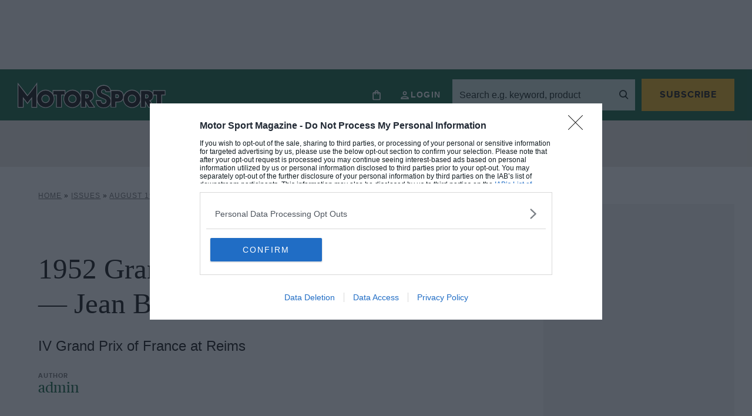

--- FILE ---
content_type: text/html; charset=UTF-8
request_url: https://www.motorsportmagazine.com/archive/article/august-1952/44/iv-gp-of-france-at-reims/
body_size: 33516
content:
<!doctype html>
<html class="no-js" lang="en-GB">
<head><meta charset="UTF-8"/><script>if(navigator.userAgent.match(/MSIE|Internet Explorer/i)||navigator.userAgent.match(/Trident\/7\..*?rv:11/i)){var href=document.location.href;if(!href.match(/[?&]nowprocket/)){if(href.indexOf("?")==-1){if(href.indexOf("#")==-1){document.location.href=href+"?nowprocket=1"}else{document.location.href=href.replace("#","?nowprocket=1#")}}else{if(href.indexOf("#")==-1){document.location.href=href+"&nowprocket=1"}else{document.location.href=href.replace("#","&nowprocket=1#")}}}}</script><script>(()=>{class RocketLazyLoadScripts{constructor(){this.v="2.0.4",this.userEvents=["keydown","keyup","mousedown","mouseup","mousemove","mouseover","mouseout","touchmove","touchstart","touchend","touchcancel","wheel","click","dblclick","input"],this.attributeEvents=["onblur","onclick","oncontextmenu","ondblclick","onfocus","onmousedown","onmouseenter","onmouseleave","onmousemove","onmouseout","onmouseover","onmouseup","onmousewheel","onscroll","onsubmit"]}async t(){this.i(),this.o(),/iP(ad|hone)/.test(navigator.userAgent)&&this.h(),this.u(),this.l(this),this.m(),this.k(this),this.p(this),this._(),await Promise.all([this.R(),this.L()]),this.lastBreath=Date.now(),this.S(this),this.P(),this.D(),this.O(),this.M(),await this.C(this.delayedScripts.normal),await this.C(this.delayedScripts.defer),await this.C(this.delayedScripts.async),await this.T(),await this.F(),await this.j(),await this.A(),window.dispatchEvent(new Event("rocket-allScriptsLoaded")),this.everythingLoaded=!0,this.lastTouchEnd&&await new Promise(t=>setTimeout(t,500-Date.now()+this.lastTouchEnd)),this.I(),this.H(),this.U(),this.W()}i(){this.CSPIssue=sessionStorage.getItem("rocketCSPIssue"),document.addEventListener("securitypolicyviolation",t=>{this.CSPIssue||"script-src-elem"!==t.violatedDirective||"data"!==t.blockedURI||(this.CSPIssue=!0,sessionStorage.setItem("rocketCSPIssue",!0))},{isRocket:!0})}o(){window.addEventListener("pageshow",t=>{this.persisted=t.persisted,this.realWindowLoadedFired=!0},{isRocket:!0}),window.addEventListener("pagehide",()=>{this.onFirstUserAction=null},{isRocket:!0})}h(){let t;function e(e){t=e}window.addEventListener("touchstart",e,{isRocket:!0}),window.addEventListener("touchend",function i(o){o.changedTouches[0]&&t.changedTouches[0]&&Math.abs(o.changedTouches[0].pageX-t.changedTouches[0].pageX)<10&&Math.abs(o.changedTouches[0].pageY-t.changedTouches[0].pageY)<10&&o.timeStamp-t.timeStamp<200&&(window.removeEventListener("touchstart",e,{isRocket:!0}),window.removeEventListener("touchend",i,{isRocket:!0}),"INPUT"===o.target.tagName&&"text"===o.target.type||(o.target.dispatchEvent(new TouchEvent("touchend",{target:o.target,bubbles:!0})),o.target.dispatchEvent(new MouseEvent("mouseover",{target:o.target,bubbles:!0})),o.target.dispatchEvent(new PointerEvent("click",{target:o.target,bubbles:!0,cancelable:!0,detail:1,clientX:o.changedTouches[0].clientX,clientY:o.changedTouches[0].clientY})),event.preventDefault()))},{isRocket:!0})}q(t){this.userActionTriggered||("mousemove"!==t.type||this.firstMousemoveIgnored?"keyup"===t.type||"mouseover"===t.type||"mouseout"===t.type||(this.userActionTriggered=!0,this.onFirstUserAction&&this.onFirstUserAction()):this.firstMousemoveIgnored=!0),"click"===t.type&&t.preventDefault(),t.stopPropagation(),t.stopImmediatePropagation(),"touchstart"===this.lastEvent&&"touchend"===t.type&&(this.lastTouchEnd=Date.now()),"click"===t.type&&(this.lastTouchEnd=0),this.lastEvent=t.type,t.composedPath&&t.composedPath()[0].getRootNode()instanceof ShadowRoot&&(t.rocketTarget=t.composedPath()[0]),this.savedUserEvents.push(t)}u(){this.savedUserEvents=[],this.userEventHandler=this.q.bind(this),this.userEvents.forEach(t=>window.addEventListener(t,this.userEventHandler,{passive:!1,isRocket:!0})),document.addEventListener("visibilitychange",this.userEventHandler,{isRocket:!0})}U(){this.userEvents.forEach(t=>window.removeEventListener(t,this.userEventHandler,{passive:!1,isRocket:!0})),document.removeEventListener("visibilitychange",this.userEventHandler,{isRocket:!0}),this.savedUserEvents.forEach(t=>{(t.rocketTarget||t.target).dispatchEvent(new window[t.constructor.name](t.type,t))})}m(){const t="return false",e=Array.from(this.attributeEvents,t=>"data-rocket-"+t),i="["+this.attributeEvents.join("],[")+"]",o="[data-rocket-"+this.attributeEvents.join("],[data-rocket-")+"]",s=(e,i,o)=>{o&&o!==t&&(e.setAttribute("data-rocket-"+i,o),e["rocket"+i]=new Function("event",o),e.setAttribute(i,t))};new MutationObserver(t=>{for(const n of t)"attributes"===n.type&&(n.attributeName.startsWith("data-rocket-")||this.everythingLoaded?n.attributeName.startsWith("data-rocket-")&&this.everythingLoaded&&this.N(n.target,n.attributeName.substring(12)):s(n.target,n.attributeName,n.target.getAttribute(n.attributeName))),"childList"===n.type&&n.addedNodes.forEach(t=>{if(t.nodeType===Node.ELEMENT_NODE)if(this.everythingLoaded)for(const i of[t,...t.querySelectorAll(o)])for(const t of i.getAttributeNames())e.includes(t)&&this.N(i,t.substring(12));else for(const e of[t,...t.querySelectorAll(i)])for(const t of e.getAttributeNames())this.attributeEvents.includes(t)&&s(e,t,e.getAttribute(t))})}).observe(document,{subtree:!0,childList:!0,attributeFilter:[...this.attributeEvents,...e]})}I(){this.attributeEvents.forEach(t=>{document.querySelectorAll("[data-rocket-"+t+"]").forEach(e=>{this.N(e,t)})})}N(t,e){const i=t.getAttribute("data-rocket-"+e);i&&(t.setAttribute(e,i),t.removeAttribute("data-rocket-"+e))}k(t){Object.defineProperty(HTMLElement.prototype,"onclick",{get(){return this.rocketonclick||null},set(e){this.rocketonclick=e,this.setAttribute(t.everythingLoaded?"onclick":"data-rocket-onclick","this.rocketonclick(event)")}})}S(t){function e(e,i){let o=e[i];e[i]=null,Object.defineProperty(e,i,{get:()=>o,set(s){t.everythingLoaded?o=s:e["rocket"+i]=o=s}})}e(document,"onreadystatechange"),e(window,"onload"),e(window,"onpageshow");try{Object.defineProperty(document,"readyState",{get:()=>t.rocketReadyState,set(e){t.rocketReadyState=e},configurable:!0}),document.readyState="loading"}catch(t){console.log("WPRocket DJE readyState conflict, bypassing")}}l(t){this.originalAddEventListener=EventTarget.prototype.addEventListener,this.originalRemoveEventListener=EventTarget.prototype.removeEventListener,this.savedEventListeners=[],EventTarget.prototype.addEventListener=function(e,i,o){o&&o.isRocket||!t.B(e,this)&&!t.userEvents.includes(e)||t.B(e,this)&&!t.userActionTriggered||e.startsWith("rocket-")||t.everythingLoaded?t.originalAddEventListener.call(this,e,i,o):(t.savedEventListeners.push({target:this,remove:!1,type:e,func:i,options:o}),"mouseenter"!==e&&"mouseleave"!==e||t.originalAddEventListener.call(this,e,t.savedUserEvents.push,o))},EventTarget.prototype.removeEventListener=function(e,i,o){o&&o.isRocket||!t.B(e,this)&&!t.userEvents.includes(e)||t.B(e,this)&&!t.userActionTriggered||e.startsWith("rocket-")||t.everythingLoaded?t.originalRemoveEventListener.call(this,e,i,o):t.savedEventListeners.push({target:this,remove:!0,type:e,func:i,options:o})}}J(t,e){this.savedEventListeners=this.savedEventListeners.filter(i=>{let o=i.type,s=i.target||window;return e!==o||t!==s||(this.B(o,s)&&(i.type="rocket-"+o),this.$(i),!1)})}H(){EventTarget.prototype.addEventListener=this.originalAddEventListener,EventTarget.prototype.removeEventListener=this.originalRemoveEventListener,this.savedEventListeners.forEach(t=>this.$(t))}$(t){t.remove?this.originalRemoveEventListener.call(t.target,t.type,t.func,t.options):this.originalAddEventListener.call(t.target,t.type,t.func,t.options)}p(t){let e;function i(e){return t.everythingLoaded?e:e.split(" ").map(t=>"load"===t||t.startsWith("load.")?"rocket-jquery-load":t).join(" ")}function o(o){function s(e){const s=o.fn[e];o.fn[e]=o.fn.init.prototype[e]=function(){return this[0]===window&&t.userActionTriggered&&("string"==typeof arguments[0]||arguments[0]instanceof String?arguments[0]=i(arguments[0]):"object"==typeof arguments[0]&&Object.keys(arguments[0]).forEach(t=>{const e=arguments[0][t];delete arguments[0][t],arguments[0][i(t)]=e})),s.apply(this,arguments),this}}if(o&&o.fn&&!t.allJQueries.includes(o)){const e={DOMContentLoaded:[],"rocket-DOMContentLoaded":[]};for(const t in e)document.addEventListener(t,()=>{e[t].forEach(t=>t())},{isRocket:!0});o.fn.ready=o.fn.init.prototype.ready=function(i){function s(){parseInt(o.fn.jquery)>2?setTimeout(()=>i.bind(document)(o)):i.bind(document)(o)}return"function"==typeof i&&(t.realDomReadyFired?!t.userActionTriggered||t.fauxDomReadyFired?s():e["rocket-DOMContentLoaded"].push(s):e.DOMContentLoaded.push(s)),o([])},s("on"),s("one"),s("off"),t.allJQueries.push(o)}e=o}t.allJQueries=[],o(window.jQuery),Object.defineProperty(window,"jQuery",{get:()=>e,set(t){o(t)}})}P(){const t=new Map;document.write=document.writeln=function(e){const i=document.currentScript,o=document.createRange(),s=i.parentElement;let n=t.get(i);void 0===n&&(n=i.nextSibling,t.set(i,n));const c=document.createDocumentFragment();o.setStart(c,0),c.appendChild(o.createContextualFragment(e)),s.insertBefore(c,n)}}async R(){return new Promise(t=>{this.userActionTriggered?t():this.onFirstUserAction=t})}async L(){return new Promise(t=>{document.addEventListener("DOMContentLoaded",()=>{this.realDomReadyFired=!0,t()},{isRocket:!0})})}async j(){return this.realWindowLoadedFired?Promise.resolve():new Promise(t=>{window.addEventListener("load",t,{isRocket:!0})})}M(){this.pendingScripts=[];this.scriptsMutationObserver=new MutationObserver(t=>{for(const e of t)e.addedNodes.forEach(t=>{"SCRIPT"!==t.tagName||t.noModule||t.isWPRocket||this.pendingScripts.push({script:t,promise:new Promise(e=>{const i=()=>{const i=this.pendingScripts.findIndex(e=>e.script===t);i>=0&&this.pendingScripts.splice(i,1),e()};t.addEventListener("load",i,{isRocket:!0}),t.addEventListener("error",i,{isRocket:!0}),setTimeout(i,1e3)})})})}),this.scriptsMutationObserver.observe(document,{childList:!0,subtree:!0})}async F(){await this.X(),this.pendingScripts.length?(await this.pendingScripts[0].promise,await this.F()):this.scriptsMutationObserver.disconnect()}D(){this.delayedScripts={normal:[],async:[],defer:[]},document.querySelectorAll("script[type$=rocketlazyloadscript]").forEach(t=>{t.hasAttribute("data-rocket-src")?t.hasAttribute("async")&&!1!==t.async?this.delayedScripts.async.push(t):t.hasAttribute("defer")&&!1!==t.defer||"module"===t.getAttribute("data-rocket-type")?this.delayedScripts.defer.push(t):this.delayedScripts.normal.push(t):this.delayedScripts.normal.push(t)})}async _(){await this.L();let t=[];document.querySelectorAll("script[type$=rocketlazyloadscript][data-rocket-src]").forEach(e=>{let i=e.getAttribute("data-rocket-src");if(i&&!i.startsWith("data:")){i.startsWith("//")&&(i=location.protocol+i);try{const o=new URL(i).origin;o!==location.origin&&t.push({src:o,crossOrigin:e.crossOrigin||"module"===e.getAttribute("data-rocket-type")})}catch(t){}}}),t=[...new Map(t.map(t=>[JSON.stringify(t),t])).values()],this.Y(t,"preconnect")}async G(t){if(await this.K(),!0!==t.noModule||!("noModule"in HTMLScriptElement.prototype))return new Promise(e=>{let i;function o(){(i||t).setAttribute("data-rocket-status","executed"),e()}try{if(navigator.userAgent.includes("Firefox/")||""===navigator.vendor||this.CSPIssue)i=document.createElement("script"),[...t.attributes].forEach(t=>{let e=t.nodeName;"type"!==e&&("data-rocket-type"===e&&(e="type"),"data-rocket-src"===e&&(e="src"),i.setAttribute(e,t.nodeValue))}),t.text&&(i.text=t.text),t.nonce&&(i.nonce=t.nonce),i.hasAttribute("src")?(i.addEventListener("load",o,{isRocket:!0}),i.addEventListener("error",()=>{i.setAttribute("data-rocket-status","failed-network"),e()},{isRocket:!0}),setTimeout(()=>{i.isConnected||e()},1)):(i.text=t.text,o()),i.isWPRocket=!0,t.parentNode.replaceChild(i,t);else{const i=t.getAttribute("data-rocket-type"),s=t.getAttribute("data-rocket-src");i?(t.type=i,t.removeAttribute("data-rocket-type")):t.removeAttribute("type"),t.addEventListener("load",o,{isRocket:!0}),t.addEventListener("error",i=>{this.CSPIssue&&i.target.src.startsWith("data:")?(console.log("WPRocket: CSP fallback activated"),t.removeAttribute("src"),this.G(t).then(e)):(t.setAttribute("data-rocket-status","failed-network"),e())},{isRocket:!0}),s?(t.fetchPriority="high",t.removeAttribute("data-rocket-src"),t.src=s):t.src="data:text/javascript;base64,"+window.btoa(unescape(encodeURIComponent(t.text)))}}catch(i){t.setAttribute("data-rocket-status","failed-transform"),e()}});t.setAttribute("data-rocket-status","skipped")}async C(t){const e=t.shift();return e?(e.isConnected&&await this.G(e),this.C(t)):Promise.resolve()}O(){this.Y([...this.delayedScripts.normal,...this.delayedScripts.defer,...this.delayedScripts.async],"preload")}Y(t,e){this.trash=this.trash||[];let i=!0;var o=document.createDocumentFragment();t.forEach(t=>{const s=t.getAttribute&&t.getAttribute("data-rocket-src")||t.src;if(s&&!s.startsWith("data:")){const n=document.createElement("link");n.href=s,n.rel=e,"preconnect"!==e&&(n.as="script",n.fetchPriority=i?"high":"low"),t.getAttribute&&"module"===t.getAttribute("data-rocket-type")&&(n.crossOrigin=!0),t.crossOrigin&&(n.crossOrigin=t.crossOrigin),t.integrity&&(n.integrity=t.integrity),t.nonce&&(n.nonce=t.nonce),o.appendChild(n),this.trash.push(n),i=!1}}),document.head.appendChild(o)}W(){this.trash.forEach(t=>t.remove())}async T(){try{document.readyState="interactive"}catch(t){}this.fauxDomReadyFired=!0;try{await this.K(),this.J(document,"readystatechange"),document.dispatchEvent(new Event("rocket-readystatechange")),await this.K(),document.rocketonreadystatechange&&document.rocketonreadystatechange(),await this.K(),this.J(document,"DOMContentLoaded"),document.dispatchEvent(new Event("rocket-DOMContentLoaded")),await this.K(),this.J(window,"DOMContentLoaded"),window.dispatchEvent(new Event("rocket-DOMContentLoaded"))}catch(t){console.error(t)}}async A(){try{document.readyState="complete"}catch(t){}try{await this.K(),this.J(document,"readystatechange"),document.dispatchEvent(new Event("rocket-readystatechange")),await this.K(),document.rocketonreadystatechange&&document.rocketonreadystatechange(),await this.K(),this.J(window,"load"),window.dispatchEvent(new Event("rocket-load")),await this.K(),window.rocketonload&&window.rocketonload(),await this.K(),this.allJQueries.forEach(t=>t(window).trigger("rocket-jquery-load")),await this.K(),this.J(window,"pageshow");const t=new Event("rocket-pageshow");t.persisted=this.persisted,window.dispatchEvent(t),await this.K(),window.rocketonpageshow&&window.rocketonpageshow({persisted:this.persisted})}catch(t){console.error(t)}}async K(){Date.now()-this.lastBreath>45&&(await this.X(),this.lastBreath=Date.now())}async X(){return document.hidden?new Promise(t=>setTimeout(t)):new Promise(t=>requestAnimationFrame(t))}B(t,e){return e===document&&"readystatechange"===t||(e===document&&"DOMContentLoaded"===t||(e===window&&"DOMContentLoaded"===t||(e===window&&"load"===t||e===window&&"pageshow"===t)))}static run(){(new RocketLazyLoadScripts).t()}}RocketLazyLoadScripts.run()})();</script>
    
    
    <meta http-equiv="X-UA-Compatible" content="IE=edge">
    <link rel="author" href="https://motorsportmagazine.b-cdn.net/wp-content/themes/motor-sport-magazine/humans.txt"/>
    <link rel="preconnect" href="https://googleads.g.doubleclick.net">
    <link rel="preconnect" href="https://www.googletagservices.com">
    <link rel="preconnect" href="https://ads.pubmatic.com">
    <link rel="preconnect" href="https://connect.facebook.net">
    <link rel="preconnect" href="https://a.omappapi.com">
    <link rel="preconnect" href="https://www.google.com">

    <meta name="viewport"
          content="width=device-width, initial-scale=1, minimum-scale=1, maximum-scale=1, viewport-fit=cover">

    <script type="rocketlazyloadscript">
        let Pelcro = window.Pelcro || (window.Pelcro = {});
        Pelcro.siteid = "5275";
        Pelcro.environment = {
            domain: "https://www.pelcro.com",
            ui: "https://js.pelcro.com/ui/plugin/motor-sport/main.min.js",
            stripe: "pk_live_Wdef2LjEQXsgFWult6IVFobB"
        };
        Pelcro.uiSettings = {
            enableReactGA4: true,
            newsletters: [{"id":"1"},{"id":"5"},{"id":"6"},{"id":"8"},{"id":"10"},{"id":"16"},{"id":"17"},{"id":"18"},{"id":"19"}],
            productIDsToRenew: [2470],
            customDonationPlans: [38545,38546,38554,40707],
            customPlans: [38545,38546,38554,40707],
            hideGiftForAutoRenew: true
        };
    </script>
    <script type="rocketlazyloadscript" data-minify="1" data-rocket-src="https://motorsportmagazine.b-cdn.net/wp-content/cache/min/1/sdk/main.min.js?ver=1764598870" defer></script>

    <script type="rocketlazyloadscript">
        window.dataLayer = window.dataLayer || [];
        window.dataLayer.push({
            content_group: 'Magazine',
            articleID: '30380',
            pageType: 'issue_content',
            pagePostName: '1952 Grand Prix de la Marne at Reims — Jean Behra&#8217;s Gordini defeats Ferrari',
            pagePostAuthor: 'admin',
            articlePublishedDate: '2014-07-07',
            articleEditDate: '2021-07-05',
                        issuePageNumber: 44,
                        paywallBannerType: 'soft', // will be 'hard', 'soft' or left blank
            paywallOn: 'true',
            contentRestricted: 'false'
        });
    </script>

    <!-- 2. CMP (InMobi) -->
<!-- InMobi Choice. Consent Manager Tag v3.0 (for TCF 2.2) -->
<script type="text/javascript" async nowprocket data-no-minify="1">
(function() {
  var host = window.location.hostname;
  var element = document.createElement('script');
  var firstScript = document.getElementsByTagName('script')[0];
  var url = 'https://cmp.inmobi.com'
    .concat('/choice/', 'MEXUCYDF4Tx4E', '/', host, '/choice.js?tag_version=V3');
  var uspTries = 0;
  var uspTriesLimit = 3;
  element.async = true;
  element.type = 'text/javascript';
  element.src = url;

  firstScript.parentNode.insertBefore(element, firstScript);

  function makeStub() {
    var TCF_LOCATOR_NAME = '__tcfapiLocator';
    var queue = [];
    var win = window;
    var cmpFrame;

    function addFrame() {
      var doc = win.document;
      var otherCMP = !!(win.frames[TCF_LOCATOR_NAME]);

      if (!otherCMP) {
        if (doc.body) {
          var iframe = doc.createElement('iframe');

          iframe.style.cssText = 'display:none';
          iframe.name = TCF_LOCATOR_NAME;
          doc.body.appendChild(iframe);
        } else {
          setTimeout(addFrame, 5);
        }
      }
      return !otherCMP;
    }

    function tcfAPIHandler() {
      var gdprApplies;
      var args = arguments;

      if (!args.length) {
        return queue;
      } else if (args[0] === 'setGdprApplies') {
        if (
          args.length > 3 &&
          args[2] === 2 &&
          typeof args[3] === 'boolean'
        ) {
          gdprApplies = args[3];
          if (typeof args[2] === 'function') {
            args[2]('set', true);
          }
        }
      } else if (args[0] === 'ping') {
        var retr = {
          gdprApplies: gdprApplies,
          cmpLoaded: false,
          cmpStatus: 'stub'
        };

        if (typeof args[2] === 'function') {
          args[2](retr);
        }
      } else {
        if(args[0] === 'init' && typeof args[3] === 'object') {
          args[3] = Object.assign(args[3], { tag_version: 'V3' });
        }
        queue.push(args);
      }
    }

    function postMessageEventHandler(event) {
      var msgIsString = typeof event.data === 'string';
      var json = {};

      try {
        if (msgIsString) {
          json = JSON.parse(event.data);
        } else {
          json = event.data;
        }
      } catch (ignore) {}

      var payload = json.__tcfapiCall;

      if (payload) {
        window.__tcfapi(
          payload.command,
          payload.version,
          function(retValue, success) {
            var returnMsg = {
              __tcfapiReturn: {
                returnValue: retValue,
                success: success,
                callId: payload.callId
              }
            };
            if (msgIsString) {
              returnMsg = JSON.stringify(returnMsg);
            }
            if (event && event.source && event.source.postMessage) {
              event.source.postMessage(returnMsg, '*');
            }
          },
          payload.parameter
        );
      }
    }

    while (win) {
      try {
        if (win.frames[TCF_LOCATOR_NAME]) {
          cmpFrame = win;
          break;
        }
      } catch (ignore) {}

      if (win === window.top) {
        break;
      }
      win = win.parent;
    }
    if (!cmpFrame) {
      addFrame();
      win.__tcfapi = tcfAPIHandler;
      win.addEventListener('message', postMessageEventHandler, false);
    }
  };

  makeStub();

  function makeGppStub() {
    const CMP_ID = 10;
    const SUPPORTED_APIS = [
      '2:tcfeuv2',
      '6:uspv1',
      '7:usnatv1',
      '8:usca',
      '9:usvav1',
      '10:uscov1',
      '11:usutv1',
      '12:usctv1'
    ];

    window.__gpp_addFrame = function (n) {
      if (!window.frames[n]) {
        if (document.body) {
          var i = document.createElement("iframe");
          i.style.cssText = "display:none";
          i.name = n;
          document.body.appendChild(i);
        } else {
          window.setTimeout(window.__gpp_addFrame, 10, n);
        }
      }
    };
    window.__gpp_stub = function () {
      var b = arguments;
      __gpp.queue = __gpp.queue || [];
      __gpp.events = __gpp.events || [];

      if (!b.length || (b.length == 1 && b[0] == "queue")) {
        return __gpp.queue;
      }

      if (b.length == 1 && b[0] == "events") {
        return __gpp.events;
      }

      var cmd = b[0];
      var clb = b.length > 1 ? b[1] : null;
      var par = b.length > 2 ? b[2] : null;
      if (cmd === "ping") {
        clb(
          {
            gppVersion: "1.1", // must be “Version.Subversion”, current: “1.1”
            cmpStatus: "stub", // possible values: stub, loading, loaded, error
            cmpDisplayStatus: "hidden", // possible values: hidden, visible, disabled
            signalStatus: "not ready", // possible values: not ready, ready
            supportedAPIs: SUPPORTED_APIS, // list of supported APIs
            cmpId: CMP_ID, // IAB assigned CMP ID, may be 0 during stub/loading
            sectionList: [],
            applicableSections: [-1],
            gppString: "",
            parsedSections: {},
          },
          true
        );
      } else if (cmd === "addEventListener") {
        if (!("lastId" in __gpp)) {
          __gpp.lastId = 0;
        }
        __gpp.lastId++;
        var lnr = __gpp.lastId;
        __gpp.events.push({
          id: lnr,
          callback: clb,
          parameter: par,
        });
        clb(
          {
            eventName: "listenerRegistered",
            listenerId: lnr, // Registered ID of the listener
            data: true, // positive signal
            pingData: {
              gppVersion: "1.1", // must be “Version.Subversion”, current: “1.1”
              cmpStatus: "stub", // possible values: stub, loading, loaded, error
              cmpDisplayStatus: "hidden", // possible values: hidden, visible, disabled
              signalStatus: "not ready", // possible values: not ready, ready
              supportedAPIs: SUPPORTED_APIS, // list of supported APIs
              cmpId: CMP_ID, // list of supported APIs
              sectionList: [],
              applicableSections: [-1],
              gppString: "",
              parsedSections: {},
            },
          },
          true
        );
      } else if (cmd === "removeEventListener") {
        var success = false;
        for (var i = 0; i < __gpp.events.length; i++) {
          if (__gpp.events[i].id == par) {
            __gpp.events.splice(i, 1);
            success = true;
            break;
          }
        }
        clb(
          {
            eventName: "listenerRemoved",
            listenerId: par, // Registered ID of the listener
            data: success, // status info
            pingData: {
              gppVersion: "1.1", // must be “Version.Subversion”, current: “1.1”
              cmpStatus: "stub", // possible values: stub, loading, loaded, error
              cmpDisplayStatus: "hidden", // possible values: hidden, visible, disabled
              signalStatus: "not ready", // possible values: not ready, ready
              supportedAPIs: SUPPORTED_APIS, // list of supported APIs
              cmpId: CMP_ID, // CMP ID
              sectionList: [],
              applicableSections: [-1],
              gppString: "",
              parsedSections: {},
            },
          },
          true
        );
      } else if (cmd === "hasSection") {
        clb(false, true);
      } else if (cmd === "getSection" || cmd === "getField") {
        clb(null, true);
      }
      //queue all other commands
      else {
        __gpp.queue.push([].slice.apply(b));
      }
    };
    window.__gpp_msghandler = function (event) {
      var msgIsString = typeof event.data === "string";
      try {
        var json = msgIsString ? JSON.parse(event.data) : event.data;
      } catch (e) {
        var json = null;
      }
      if (typeof json === "object" && json !== null && "__gppCall" in json) {
        var i = json.__gppCall;
        window.__gpp(
          i.command,
          function (retValue, success) {
            var returnMsg = {
              __gppReturn: {
                returnValue: retValue,
                success: success,
                callId: i.callId,
              },
            };
            event.source.postMessage(msgIsString ? JSON.stringify(returnMsg) : returnMsg, "*");
          },
          "parameter" in i ? i.parameter : null,
          "version" in i ? i.version : "1.1"
        );
      }
    };
    if (!("__gpp" in window) || typeof window.__gpp !== "function") {
      window.__gpp = window.__gpp_stub;
      window.addEventListener("message", window.__gpp_msghandler, false);
      window.__gpp_addFrame("__gppLocator");
    }
  };

  makeGppStub();

  var uspStubFunction = function() {
    var arg = arguments;
    if (typeof window.__uspapi !== uspStubFunction) {
      setTimeout(function() {
        if (typeof window.__uspapi !== 'undefined') {
          window.__uspapi.apply(window.__uspapi, arg);
        }
      }, 500);
    }
  };

  var checkIfUspIsReady = function() {
    uspTries++;
    if (window.__uspapi === uspStubFunction && uspTries < uspTriesLimit) {
      console.warn('USP is not accessible');
    } else {
      clearInterval(uspInterval);
    }
  };

  if (typeof window.__uspapi === 'undefined') {
    window.__uspapi = uspStubFunction;
    var uspInterval = setInterval(checkIfUspIsReady, 6000);
  }
})();

// Custom code to trigger MS clarity
if (typeof window.__tcfapi === 'function' ) {
    window.__tcfapi('addEventListener', 2, function(tcData, success) {               
        if (success && typeof tcData === 'object' && typeof tcData.purpose === 'object' && 'consents' in tcData.purpose && typeof tcData.purpose.consents === 'object' && '8' in tcData.purpose.consents && tcData.purpose.consents[8]) {
            if (typeof window.clarity === 'function' ) {
                window.clarity('consent');
             }
        }
    });
}
</script>
<!-- End InMobi Choice. Consent Manager Tag v3.0 (for TCF 2.2) -->

<!-- 3. CI Tag -->
<script src="https://cdn.tagdeliver.com/cipt/17914.js" async nowprocket data-no-minify="1"></script>    
    <style id="additional-cmp">.qc-usp-main-messaging {
    padding: 0 !important;
}

.qc-usp-main-messaging p {
    font-size: 12px !important;
    line-height: 1.2!important;
    height: 50px !important;
    overflow: hidden !important;
}

.qc-cmp2-publisher-logo-container .span-heading {
    display: block;
    margin-bottom: 10px !important;
}


.qc-cmp2-summary-info div  {
    font-size: 12px !important;
    line-height: 1.2!important;
    max-height: 100px !important;
    overflow: auto !important;
    margin: 0 0 10px 0 !important;
}

@media only screen and (max-width: 767px) {
    
    #qc-cmp2-ui, 
    #qc-cmp2-usp {
        height: auto !important;
        max-width: 95%;
        max-height: 95%;
    }

    #qc-cmp2-ui .qc-cmp2-summary-section {
        padding: 0 !important;
    }

}

/* US */

.usp-dns {
    height: 75px !important;
    overflow: hidden !important;
}

.usp-dns > p {
    height: 75px !important;
    font-size: 12px !important;
    line-height: 1.2!important;
    overflow: auto !important;
}</style>
            <script type="rocketlazyloadscript">
            (function(n,i,v,r,s,c,x,z){x=window.AwsRumClient={q:[],n:n,i:i,v:v,r:r,c:c};window[n]=function(c,p){x.q.push({c:c,p:p});};z=document.createElement('script');z.async=true;z.src=s;document.head.insertBefore(z,document.head.getElementsByTagName('script')[0]);})(
                'cwr',
                '1128fd5a-d247-4c03-af20-bfbe6906d6e9',
                '1.0.0',
                'eu-west-1',
                'https://client.rum.us-east-1.amazonaws.com/1.5.x/cwr.js',
                {
                sessionSampleRate: 1,
                guestRoleArn: "arn:aws:iam::529723675364:role/RUM-Monitor-eu-west-1-529723675364-9053013393661-Unauth",
                identityPoolId: "eu-west-1:cbf4366f-30cd-4507-af7f-139334017875",
                endpoint: "https://dataplane.rum.eu-west-1.amazonaws.com",
                telemetries: ["performance","errors","http"],
                allowCookies: true,
                enableXRay: false
                }
            );
        </script>
    
    

    <meta name='robots' content='index, follow, max-image-preview:large, max-snippet:-1, max-video-preview:-1' />
	<style>img:is([sizes="auto" i], [sizes^="auto," i]) { contain-intrinsic-size: 3000px 1500px }</style>
	
<!-- Google Tag Manager for WordPress by gtm4wp.com -->
<script data-cfasync="false" data-pagespeed-no-defer>
	var gtm4wp_datalayer_name = "dataLayer";
	var dataLayer = dataLayer || [];
</script>
<!-- End Google Tag Manager for WordPress by gtm4wp.com -->
	<!-- This site is optimized with the Yoast SEO Premium plugin v26.0 (Yoast SEO v26.0) - https://yoast.com/wordpress/plugins/seo/ -->
	<title>1952 Grand Prix de la Marne at Reims — Jean Behra&#039;s Gordini defeats Ferrari August 1952 - Motor Sport Magazine</title>
	<meta name="description" content="History was made on the modified Reims circuit on June 29th when Jean Behra, driving a 2-litre Gordini, beat the Ferrari team of Ascari, Villoresi and Farina. The &quot;works&quot; Italian cars…" />
	<link rel="canonical" href="https://www.motorsportmagazine.com/archive/article/august-1952/44/iv-gp-of-france-at-reims/" />
	<meta property="og:locale" content="en_GB" />
	<meta property="og:type" content="article" />
	<meta property="og:title" content="1952 Grand Prix de la Marne at Reims — Jean Behra&#039;s Gordini defeats Ferrari" />
	<meta property="og:description" content="History was made on the modified Reims circuit on June 29th when Jean Behra, driving a 2-litre Gordini, beat the Ferrari team of Ascari, Villoresi and Farina. The &quot;works&quot; Italian cars…" />
	<meta property="og:url" content="https://www.motorsportmagazine.com/archive/article/august-1952/44/iv-gp-of-france-at-reims/" />
	<meta property="og:site_name" content="Motor Sport Magazine" />
	<meta property="article:modified_time" content="2021-07-05T18:23:07+00:00" />
	<meta name="twitter:card" content="summary_large_image" />
	<script type="application/ld+json" class="yoast-schema-graph">{"@context":"https://schema.org","@graph":[{"@type":"WebPage","@id":"https://www.motorsportmagazine.com/archive/article/august-1952/44/iv-gp-of-france-at-reims/","url":"https://www.motorsportmagazine.com/archive/article/august-1952/44/iv-gp-of-france-at-reims/","name":"1952 Grand Prix de la Marne at Reims — Jean Behra's Gordini defeats Ferrari - Motor Sport Magazine","isPartOf":{"@id":"https://www.motorsportmagazine.com/#website"},"datePublished":"2014-07-07T18:14:33+00:00","dateModified":"2021-07-05T18:23:07+00:00","description":"History was made on the modified Reims circuit on June 29th when Jean Behra, driving a 2-litre Gordini, beat the Ferrari team of Ascari, Villoresi and Farina. The \"works\" Italian cars…","breadcrumb":{"@id":"https://www.motorsportmagazine.com/archive/article/august-1952/44/iv-gp-of-france-at-reims/#breadcrumb"},"inLanguage":"en-GB","potentialAction":[{"@type":"ReadAction","target":["https://www.motorsportmagazine.com/archive/article/august-1952/44/iv-gp-of-france-at-reims/"]}]},{"@type":"BreadcrumbList","@id":"https://www.motorsportmagazine.com/archive/article/august-1952/44/iv-gp-of-france-at-reims/#breadcrumb","itemListElement":[{"@type":"ListItem","position":1,"name":"Home","item":"https://www.motorsportmagazine.com/"},{"@type":"ListItem","position":2,"name":"Issues","item":"https://www.motorsportmagazine.com/archive/issues/"},{"@type":"ListItem","position":3,"name":"August 1952","item":"https://www.motorsportmagazine.com/archive/issues/august-1952/"},{"@type":"ListItem","position":4,"name":"1952 Grand Prix de la Marne at Reims — Jean Behra&#8217;s Gordini defeats Ferrari"}]},{"@type":"WebSite","@id":"https://www.motorsportmagazine.com/#website","url":"https://www.motorsportmagazine.com/","name":"Motor Sport Magazine","description":"The voice of authority on Formula 1, MotoGP, sports cars, historic motor sport and all other forms of racing. Also home to the award-winning podcasts.","publisher":{"@id":"https://www.motorsportmagazine.com/#organization"},"potentialAction":[{"@type":"SearchAction","target":{"@type":"EntryPoint","urlTemplate":"https://www.motorsportmagazine.com/?s={search_term_string}"},"query-input":{"@type":"PropertyValueSpecification","valueRequired":true,"valueName":"search_term_string"}}],"inLanguage":"en-GB"},{"@type":"Organization","@id":"https://www.motorsportmagazine.com/#organization","name":"Motor Sport Magazine","url":"https://www.motorsportmagazine.com/","logo":{"@type":"ImageObject","inLanguage":"en-GB","@id":"https://www.motorsportmagazine.com/#/schema/logo/image/","url":"https://www.motorsportmagazine.com/wp-content/uploads/2021/10/motorsport-logo.svg","contentUrl":"https://www.motorsportmagazine.com/wp-content/uploads/2021/10/motorsport-logo.svg","width":287.6,"height":50,"caption":"Motor Sport Magazine"},"image":{"@id":"https://www.motorsportmagazine.com/#/schema/logo/image/"}}]}</script>
	<!-- / Yoast SEO Premium plugin. -->


<script type="rocketlazyloadscript" data-rocket-type='application/javascript'  id='pys-version-script'>console.log('PixelYourSite Free version 11.1.1');</script>
<link rel='dns-prefetch' href='//www.motorsportmagazine.com' />
<link rel='dns-prefetch' href='//a.omappapi.com' />
<link rel='dns-prefetch' href='//motorsportmagazine.b-cdn.net' />

<link href='https://motorsportmagazine.b-cdn.net' rel='preconnect' />
<link data-minify="1" rel='stylesheet' id='style.css-css' href='https://motorsportmagazine.b-cdn.net/wp-content/cache/min/1/wp-content/themes/motor-sport-magazine/public/dist/style.c79b6ca48b97dad86daa.min.css?ver=1764598870' type='text/css' media='all' />
<style id='safe-svg-svg-icon-style-inline-css' type='text/css'>
.safe-svg-cover{text-align:center}.safe-svg-cover .safe-svg-inside{display:inline-block;max-width:100%}.safe-svg-cover svg{fill:currentColor;height:100%;max-height:100%;max-width:100%;width:100%}

</style>
<style id='global-styles-inline-css' type='text/css'>
:root{--wp--preset--aspect-ratio--square: 1;--wp--preset--aspect-ratio--4-3: 4/3;--wp--preset--aspect-ratio--3-4: 3/4;--wp--preset--aspect-ratio--3-2: 3/2;--wp--preset--aspect-ratio--2-3: 2/3;--wp--preset--aspect-ratio--16-9: 16/9;--wp--preset--aspect-ratio--9-16: 9/16;--wp--preset--color--black: #000000;--wp--preset--color--cyan-bluish-gray: #abb8c3;--wp--preset--color--white: #ffffff;--wp--preset--color--pale-pink: #f78da7;--wp--preset--color--vivid-red: #cf2e2e;--wp--preset--color--luminous-vivid-orange: #ff6900;--wp--preset--color--luminous-vivid-amber: #fcb900;--wp--preset--color--light-green-cyan: #7bdcb5;--wp--preset--color--vivid-green-cyan: #00d084;--wp--preset--color--pale-cyan-blue: #8ed1fc;--wp--preset--color--vivid-cyan-blue: #0693e3;--wp--preset--color--vivid-purple: #9b51e0;--wp--preset--gradient--vivid-cyan-blue-to-vivid-purple: linear-gradient(135deg,rgba(6,147,227,1) 0%,rgb(155,81,224) 100%);--wp--preset--gradient--light-green-cyan-to-vivid-green-cyan: linear-gradient(135deg,rgb(122,220,180) 0%,rgb(0,208,130) 100%);--wp--preset--gradient--luminous-vivid-amber-to-luminous-vivid-orange: linear-gradient(135deg,rgba(252,185,0,1) 0%,rgba(255,105,0,1) 100%);--wp--preset--gradient--luminous-vivid-orange-to-vivid-red: linear-gradient(135deg,rgba(255,105,0,1) 0%,rgb(207,46,46) 100%);--wp--preset--gradient--very-light-gray-to-cyan-bluish-gray: linear-gradient(135deg,rgb(238,238,238) 0%,rgb(169,184,195) 100%);--wp--preset--gradient--cool-to-warm-spectrum: linear-gradient(135deg,rgb(74,234,220) 0%,rgb(151,120,209) 20%,rgb(207,42,186) 40%,rgb(238,44,130) 60%,rgb(251,105,98) 80%,rgb(254,248,76) 100%);--wp--preset--gradient--blush-light-purple: linear-gradient(135deg,rgb(255,206,236) 0%,rgb(152,150,240) 100%);--wp--preset--gradient--blush-bordeaux: linear-gradient(135deg,rgb(254,205,165) 0%,rgb(254,45,45) 50%,rgb(107,0,62) 100%);--wp--preset--gradient--luminous-dusk: linear-gradient(135deg,rgb(255,203,112) 0%,rgb(199,81,192) 50%,rgb(65,88,208) 100%);--wp--preset--gradient--pale-ocean: linear-gradient(135deg,rgb(255,245,203) 0%,rgb(182,227,212) 50%,rgb(51,167,181) 100%);--wp--preset--gradient--electric-grass: linear-gradient(135deg,rgb(202,248,128) 0%,rgb(113,206,126) 100%);--wp--preset--gradient--midnight: linear-gradient(135deg,rgb(2,3,129) 0%,rgb(40,116,252) 100%);--wp--preset--font-size--small: 13px;--wp--preset--font-size--medium: 20px;--wp--preset--font-size--large: 36px;--wp--preset--font-size--x-large: 42px;--wp--preset--spacing--20: 0.44rem;--wp--preset--spacing--30: 0.67rem;--wp--preset--spacing--40: 1rem;--wp--preset--spacing--50: 1.5rem;--wp--preset--spacing--60: 2.25rem;--wp--preset--spacing--70: 3.38rem;--wp--preset--spacing--80: 5.06rem;--wp--preset--shadow--natural: 6px 6px 9px rgba(0, 0, 0, 0.2);--wp--preset--shadow--deep: 12px 12px 50px rgba(0, 0, 0, 0.4);--wp--preset--shadow--sharp: 6px 6px 0px rgba(0, 0, 0, 0.2);--wp--preset--shadow--outlined: 6px 6px 0px -3px rgba(255, 255, 255, 1), 6px 6px rgba(0, 0, 0, 1);--wp--preset--shadow--crisp: 6px 6px 0px rgba(0, 0, 0, 1);}:where(.is-layout-flex){gap: 0.5em;}:where(.is-layout-grid){gap: 0.5em;}body .is-layout-flex{display: flex;}.is-layout-flex{flex-wrap: wrap;align-items: center;}.is-layout-flex > :is(*, div){margin: 0;}body .is-layout-grid{display: grid;}.is-layout-grid > :is(*, div){margin: 0;}:where(.wp-block-columns.is-layout-flex){gap: 2em;}:where(.wp-block-columns.is-layout-grid){gap: 2em;}:where(.wp-block-post-template.is-layout-flex){gap: 1.25em;}:where(.wp-block-post-template.is-layout-grid){gap: 1.25em;}.has-black-color{color: var(--wp--preset--color--black) !important;}.has-cyan-bluish-gray-color{color: var(--wp--preset--color--cyan-bluish-gray) !important;}.has-white-color{color: var(--wp--preset--color--white) !important;}.has-pale-pink-color{color: var(--wp--preset--color--pale-pink) !important;}.has-vivid-red-color{color: var(--wp--preset--color--vivid-red) !important;}.has-luminous-vivid-orange-color{color: var(--wp--preset--color--luminous-vivid-orange) !important;}.has-luminous-vivid-amber-color{color: var(--wp--preset--color--luminous-vivid-amber) !important;}.has-light-green-cyan-color{color: var(--wp--preset--color--light-green-cyan) !important;}.has-vivid-green-cyan-color{color: var(--wp--preset--color--vivid-green-cyan) !important;}.has-pale-cyan-blue-color{color: var(--wp--preset--color--pale-cyan-blue) !important;}.has-vivid-cyan-blue-color{color: var(--wp--preset--color--vivid-cyan-blue) !important;}.has-vivid-purple-color{color: var(--wp--preset--color--vivid-purple) !important;}.has-black-background-color{background-color: var(--wp--preset--color--black) !important;}.has-cyan-bluish-gray-background-color{background-color: var(--wp--preset--color--cyan-bluish-gray) !important;}.has-white-background-color{background-color: var(--wp--preset--color--white) !important;}.has-pale-pink-background-color{background-color: var(--wp--preset--color--pale-pink) !important;}.has-vivid-red-background-color{background-color: var(--wp--preset--color--vivid-red) !important;}.has-luminous-vivid-orange-background-color{background-color: var(--wp--preset--color--luminous-vivid-orange) !important;}.has-luminous-vivid-amber-background-color{background-color: var(--wp--preset--color--luminous-vivid-amber) !important;}.has-light-green-cyan-background-color{background-color: var(--wp--preset--color--light-green-cyan) !important;}.has-vivid-green-cyan-background-color{background-color: var(--wp--preset--color--vivid-green-cyan) !important;}.has-pale-cyan-blue-background-color{background-color: var(--wp--preset--color--pale-cyan-blue) !important;}.has-vivid-cyan-blue-background-color{background-color: var(--wp--preset--color--vivid-cyan-blue) !important;}.has-vivid-purple-background-color{background-color: var(--wp--preset--color--vivid-purple) !important;}.has-black-border-color{border-color: var(--wp--preset--color--black) !important;}.has-cyan-bluish-gray-border-color{border-color: var(--wp--preset--color--cyan-bluish-gray) !important;}.has-white-border-color{border-color: var(--wp--preset--color--white) !important;}.has-pale-pink-border-color{border-color: var(--wp--preset--color--pale-pink) !important;}.has-vivid-red-border-color{border-color: var(--wp--preset--color--vivid-red) !important;}.has-luminous-vivid-orange-border-color{border-color: var(--wp--preset--color--luminous-vivid-orange) !important;}.has-luminous-vivid-amber-border-color{border-color: var(--wp--preset--color--luminous-vivid-amber) !important;}.has-light-green-cyan-border-color{border-color: var(--wp--preset--color--light-green-cyan) !important;}.has-vivid-green-cyan-border-color{border-color: var(--wp--preset--color--vivid-green-cyan) !important;}.has-pale-cyan-blue-border-color{border-color: var(--wp--preset--color--pale-cyan-blue) !important;}.has-vivid-cyan-blue-border-color{border-color: var(--wp--preset--color--vivid-cyan-blue) !important;}.has-vivid-purple-border-color{border-color: var(--wp--preset--color--vivid-purple) !important;}.has-vivid-cyan-blue-to-vivid-purple-gradient-background{background: var(--wp--preset--gradient--vivid-cyan-blue-to-vivid-purple) !important;}.has-light-green-cyan-to-vivid-green-cyan-gradient-background{background: var(--wp--preset--gradient--light-green-cyan-to-vivid-green-cyan) !important;}.has-luminous-vivid-amber-to-luminous-vivid-orange-gradient-background{background: var(--wp--preset--gradient--luminous-vivid-amber-to-luminous-vivid-orange) !important;}.has-luminous-vivid-orange-to-vivid-red-gradient-background{background: var(--wp--preset--gradient--luminous-vivid-orange-to-vivid-red) !important;}.has-very-light-gray-to-cyan-bluish-gray-gradient-background{background: var(--wp--preset--gradient--very-light-gray-to-cyan-bluish-gray) !important;}.has-cool-to-warm-spectrum-gradient-background{background: var(--wp--preset--gradient--cool-to-warm-spectrum) !important;}.has-blush-light-purple-gradient-background{background: var(--wp--preset--gradient--blush-light-purple) !important;}.has-blush-bordeaux-gradient-background{background: var(--wp--preset--gradient--blush-bordeaux) !important;}.has-luminous-dusk-gradient-background{background: var(--wp--preset--gradient--luminous-dusk) !important;}.has-pale-ocean-gradient-background{background: var(--wp--preset--gradient--pale-ocean) !important;}.has-electric-grass-gradient-background{background: var(--wp--preset--gradient--electric-grass) !important;}.has-midnight-gradient-background{background: var(--wp--preset--gradient--midnight) !important;}.has-small-font-size{font-size: var(--wp--preset--font-size--small) !important;}.has-medium-font-size{font-size: var(--wp--preset--font-size--medium) !important;}.has-large-font-size{font-size: var(--wp--preset--font-size--large) !important;}.has-x-large-font-size{font-size: var(--wp--preset--font-size--x-large) !important;}
:where(.wp-block-post-template.is-layout-flex){gap: 1.25em;}:where(.wp-block-post-template.is-layout-grid){gap: 1.25em;}
:where(.wp-block-columns.is-layout-flex){gap: 2em;}:where(.wp-block-columns.is-layout-grid){gap: 2em;}
:root :where(.wp-block-pullquote){font-size: 1.5em;line-height: 1.6;}
</style>
<style id='rocket-lazyload-inline-css' type='text/css'>
.rll-youtube-player{position:relative;padding-bottom:56.23%;height:0;overflow:hidden;max-width:100%;}.rll-youtube-player:focus-within{outline: 2px solid currentColor;outline-offset: 5px;}.rll-youtube-player iframe{position:absolute;top:0;left:0;width:100%;height:100%;z-index:100;background:0 0}.rll-youtube-player img{bottom:0;display:block;left:0;margin:auto;max-width:100%;width:100%;position:absolute;right:0;top:0;border:none;height:auto;-webkit-transition:.4s all;-moz-transition:.4s all;transition:.4s all}.rll-youtube-player img:hover{-webkit-filter:brightness(75%)}.rll-youtube-player .play{height:100%;width:100%;left:0;top:0;position:absolute;background:url(https://motorsportmagazine.b-cdn.net/wp-content/plugins/wp-rocket/assets/img/youtube.png) no-repeat center;background-color: transparent !important;cursor:pointer;border:none;}
</style>
<link rel="https://api.w.org/" href="https://www.motorsportmagazine.com/wp-json/" /><link rel="alternate" title="JSON" type="application/json" href="https://www.motorsportmagazine.com/wp-json/wp/v2/issue_content/30380" /><link rel="alternate" title="oEmbed (JSON)" type="application/json+oembed" href="https://www.motorsportmagazine.com/wp-json/oembed/1.0/embed?url=https%3A%2F%2Fwww.motorsportmagazine.com%2Farchive%2Farticle%2Faugust-1952%2F44%2Fiv-gp-of-france-at-reims%2F" />
<link rel="alternate" title="oEmbed (XML)" type="text/xml+oembed" href="https://www.motorsportmagazine.com/wp-json/oembed/1.0/embed?url=https%3A%2F%2Fwww.motorsportmagazine.com%2Farchive%2Farticle%2Faugust-1952%2F44%2Fiv-gp-of-france-at-reims%2F&#038;format=xml" />

<!-- Google Tag Manager for WordPress by gtm4wp.com -->
<!-- GTM Container placement set to automatic -->
<script data-cfasync="false" data-pagespeed-no-defer>
	var dataLayer_content = {"pagePostType":"issue_content","pagePostType2":"single-issue_content","pageAttributes":["1952-french-grand-prix","gordini","jean-behra","marne-grand-prix","reims"],"pagePostAuthor":"admin"};
	dataLayer.push( dataLayer_content );
</script>
<script type="rocketlazyloadscript" data-cfasync="false" data-pagespeed-no-defer>
(function(w,d,s,l,i){w[l]=w[l]||[];w[l].push({'gtm.start':
new Date().getTime(),event:'gtm.js'});var f=d.getElementsByTagName(s)[0],
j=d.createElement(s),dl=l!='dataLayer'?'&l='+l:'';j.async=true;j.src=
'//www.googletagmanager.com/gtm.js?id='+i+dl;f.parentNode.insertBefore(j,f);
})(window,document,'script','dataLayer','GTM-5HTT2MP');
</script>
<!-- End Google Tag Manager for WordPress by gtm4wp.com --><script type="rocketlazyloadscript">var wp_ajax = {"ajax_url":"https:\/\/www.motorsportmagazine.com\/wp-admin\/admin-ajax.php","db_ajax_url":"https:\/\/www.motorsportmagazine.com\/database\/wp-admin\/admin-ajax.php","security":"ddc8f09130","post_id":30380}; var rest_object = {"api_nonce":"017a34994f","api_url":"https:\/\/www.motorsportmagazine.com\/wp-json\/"};</script><script type="rocketlazyloadscript">var wp_ajax = {"ajax_url":"https:\/\/www.motorsportmagazine.com\/wp-admin\/admin-ajax.php","db_ajax_url":"https:\/\/www.motorsportmagazine.com\/database\/wp-admin\/admin-ajax.php","security":"ddc8f09130","post_id":30380}; var rest_object = {"api_nonce":"017a34994f","api_url":"https:\/\/www.motorsportmagazine.com\/wp-json\/"}; var theme_details = {"templateUrl":"https:\/\/www.motorsportmagazine.com\/wp-content\/themes\/motor-sport-magazine\/public\/dist","issuesUrl":"https:\/\/www.motorsportmagazine.com\/archive\/issues\/"};</script><script type="rocketlazyloadscript">var wp_ajax = {"ajax_url":"https:\/\/www.motorsportmagazine.com\/wp-admin\/admin-ajax.php","db_ajax_url":"https:\/\/www.motorsportmagazine.com\/database\/wp-admin\/admin-ajax.php","security":"ddc8f09130","post_id":30380}; var rest_object = {"api_nonce":"017a34994f","api_url":"https:\/\/www.motorsportmagazine.com\/wp-json\/"}; var theme_details = {"templateUrl":"https:\/\/www.motorsportmagazine.com\/wp-content\/themes\/motor-sport-magazine\/public\/dist","issuesUrl":"https:\/\/www.motorsportmagazine.com\/archive\/issues\/"}; var pelcro_details = {"article_id":30380,"page_type":"issue_content","issue_page_number":"44","paywall_tags":["soft"],"paywall_entitlement":"","paywall_type":"soft"};</script><link rel="icon" href="https://motorsportmagazine.b-cdn.net/wp-content/uploads/2020/01/cropped-favicon-82x82.jpg" sizes="32x32" />
<link rel="icon" href="https://motorsportmagazine.b-cdn.net/wp-content/uploads/2020/01/cropped-favicon-200x200.jpg" sizes="192x192" />
<link rel="apple-touch-icon" href="https://motorsportmagazine.b-cdn.net/wp-content/uploads/2020/01/cropped-favicon-185x185.jpg" />
<meta name="msapplication-TileImage" content="https://motorsportmagazine.b-cdn.net/wp-content/uploads/2020/01/cropped-favicon-300x300.jpg" />
<noscript><style id="rocket-lazyload-nojs-css">.rll-youtube-player, [data-lazy-src]{display:none !important;}</style></noscript>
    
    
<meta name="generator" content="WP Rocket 3.19.4" data-wpr-features="wpr_delay_js wpr_defer_js wpr_minify_js wpr_lazyload_images wpr_lazyload_iframes wpr_minify_css wpr_cdn wpr_desktop" /></head>

<body class="wp-singular issue_content-template-default single single-issue_content postid-30380 wp-theme-motor-sport-magazine" data-template="views/base.twig">


<!-- GTM Container placement set to automatic -->
<!-- Google Tag Manager (noscript) -->
				<noscript><iframe src="https://www.googletagmanager.com/ns.html?id=GTM-5HTT2MP" height="0" width="0" style="display:none;visibility:hidden" aria-hidden="true"></iframe></noscript>
<!-- End Google Tag Manager (noscript) -->

        <div data-rocket-location-hash="cce22379e656325d28d95d85b8329d5f" data-behaviour="sticky-billboard-ad-trigger"></div>
    <section data-rocket-location-hash="bb62ef69d21a2fa245e394fb0898c8d9" class="c-broadcast-space _billboard div-gpt-ad-1563288058060-0" data-target="ad-container">
        <aside class="broadcast-space ">
            <div class="broadcast-space__element" id="div-gpt-ad-1563288058060-0" data-behaviour="ad-target"></div>
    </aside>
    </section>
<header data-rocket-location-hash="71d6732f8f801dabc4d9027e3c61b142" class="c-site-header site-header proxima">
    <section data-rocket-location-hash="0d324cc7d66909a737adbff6a9fcf6f0" class="header-bar">
        <div data-rocket-location-hash="f94f927995a21acc72c5942c1fb0757f" class="menu-actions menu-actions--left">
            <div class="menu-actions__item menu-actions__item--mobile">
                <a class="navigation-toggle" data-behaviour="navigation-toggle" aria-label="menu" href="#">
                    <span class="navigation-toggle__bars"></span>
                </a>
            </div>
        </div>
        <a class="company-logo" href="https://www.motorsportmagazine.com/" aria-label="Motorsport Logo">
            <img class="" src="data:image/svg+xml,%3Csvg%20xmlns='http://www.w3.org/2000/svg'%20viewBox='0%200%20288%2050'%3E%3C/svg%3E" alt="" width="288" height="50" data-lazy-src="https://motorsportmagazine.b-cdn.net/wp-content/themes/motor-sport-magazine/public/dist/svgs/motorsport-logo.svg"><noscript><img class="" src="https://motorsportmagazine.b-cdn.net/wp-content/themes/motor-sport-magazine/public/dist/svgs/motorsport-logo.svg" alt="" width="288" height="50"></noscript>
        </a>
        <div data-rocket-location-hash="520ad0c12b99f4ddec484c6a17fe0082" class="menu-actions menu-actions--right">
            <div class="menu-actions__item basket">
                <div class="menu-actions__element">
                    <div class="basket__count pelcro-cart-button" data-target="header-basket-button">
                        <span class="cart-count" data-target="header-basket-count">0</span>
                    </div>
                </div>
            </div>

            <div class="menu-actions__item login">
                <div class="menu-actions__element">
                    <span class="login__link top-bar__highlight pelcro-login-button"
                          data-login-text="Login" data-dashboard-text="My Account">
                        Login
                    </span>
                </div>
            </div>

                            <div data-behaviour="react-search-overlay" class="js-react">
                    <div class="search-form search-form--disabled" id="search">
                        <input type="search" id="s" name="s" placeholder="Search e.g. keyword, product" value=""/>
                        <input type="hidden" id="type" name="type" value="post"/>
                        <i class="icon-search"></i>
                        <label for="s"></label>
                    </div>
                </div>
                                                
                                    <input type="hidden" name="search_type" value="issue_content">
                            
            <a class="menu-actions__item button button--subscribe" href="https://www.motorsportmagazine.com/subscribe/" data-behaviour="subscription-swap-links" data-alt-href="/newsletter/" data-alt-text="Newsletters">
                Subscribe
            </a>
        </div>
    </section>
        <ul id="menu-main-navigation" class="main-navigation"><li class="menu-item menu-item-type-post_type menu-item-object-page menu-item-has-children menu-item-1465517 depth--0"><a href="https://www.motorsportmagazine.com/f1/" data-depth="0">F1</a>
<ul class='sub-navigation'>
<li class="menu-item menu-item-type-post_type menu-item-object-page menu-item-1465519 depth--1"><a href="https://www.motorsportmagazine.com/f1/" data-depth="1">Latest</a></li>
<li class="menu-item menu-item-type-custom menu-item-object-custom menu-item-1465347 depth--1"><a href="/articles/category/history/" data-depth="1">History</a></li>
<li class="menu-item menu-item-type-custom menu-item-object-custom menu-item-1465349 depth--1"><a href="/articles/category/video/" data-depth="1">Videos</a></li>
<li class="menu-item menu-item-type-custom menu-item-object-custom menu-item-1465348 depth--1"><a href="/archive/issues/" data-depth="1">Archives</a></li>
<li class="menu-item menu-item-type-custom menu-item-object-custom menu-item-has-children menu-item-1465351 depth--1"><a href="/motor-sport-team/" data-depth="1">Authors<span class="menu-parent">&nbsp;/ F1</span></a>
	<ul class='sub-menu sub-menu--1'>
<li class="menu-back"><a href="https://www.motorsportmagazine.com"><i class="icon-left-chevron"></i>Articles</a></li><li class="menu-item menu-item-type-custom menu-item-object-custom menu-item-1465353 depth--2"><a href="/articles/author/mark-hughes_writer/" data-depth="2">Mark Hughes</a></li>
<li class="menu-item menu-item-type-custom menu-item-object-custom menu-item-1465354 depth--2"><a href="/articles/author/mattbishop/" data-depth="2">Matt Bishop</a></li>
<li class="menu-item menu-item-type-custom menu-item-object-custom menu-item-1465355 depth--2"><a href="/articles/author/karun-chandhok_writer/" data-depth="2">Karun Chandhok</a></li>
	</ul>
</li>
<li class="menu-item menu-item-type-custom menu-item-object-custom menu-item-has-children menu-item-1465356 depth--1"><a href="/database/" data-depth="1">Stats & Profiles<span class="menu-parent">&nbsp;/ F1</span></a>
	<ul class='sub-menu sub-menu--1'>
<li class="menu-back"><a href="https://www.motorsportmagazine.com"><i class="icon-left-chevron"></i>Articles</a></li><li class="menu-item menu-item-type-custom menu-item-object-custom menu-item-1465357 depth--2"><a href="/formula-1-drivers/" data-depth="2">Drivers</a></li>
<li class="menu-item menu-item-type-custom menu-item-object-custom menu-item-1465359 depth--2"><a href="/formula-1-teams/" data-depth="2">Teams</a></li>
<li class="menu-item menu-item-type-custom menu-item-object-custom menu-item-1465360 depth--2"><a href="/articles/single-seaters/f1/f1-circuits-every-track-on-the-2025-calendar/" data-depth="2">Circuits</a></li>
<li class="menu-item menu-item-type-custom menu-item-object-custom menu-item-1465358 depth--2"><a href="/articles/single-seaters/f1/when-is-the-next-grand-prix-full-2025-f1-schedule-and-results/" data-depth="2">Races</a></li>
<li class="menu-item menu-item-type-custom menu-item-object-custom menu-item-1465361 depth--2"><a href="/database/championships/2025-f1-world-championship/" data-depth="2">Championships</a></li>
	</ul>
</li>
</ul>
</li>
<li class="menu-item menu-item-type-taxonomy menu-item-object-category menu-item-has-children menu-item-1465338 depth--0"><a href="https://www.motorsportmagazine.com/articles/category/motorcycles/motogp/" data-depth="0">MotoGP</a>
<ul class='sub-navigation'>
<li class="menu-item menu-item-type-taxonomy menu-item-object-category menu-item-1465363 depth--1"><a href="https://www.motorsportmagazine.com/articles/category/motorcycles/motogp/" data-depth="1">Latest</a></li>
<li class="menu-item menu-item-type-custom menu-item-object-custom menu-item-1465365 depth--1"><a href="/articles/category/history/" data-depth="1">History</a></li>
<li class="menu-item menu-item-type-custom menu-item-object-custom menu-item-1465366 depth--1"><a href="/archive/issues/" data-depth="1">Archives</a></li>
<li class="menu-item menu-item-type-custom menu-item-object-custom menu-item-has-children menu-item-1465367 depth--1"><a href="/database/" data-depth="1">Stats & Profiles<span class="menu-parent">&nbsp;/ MotoGP</span></a>
	<ul class='sub-menu sub-menu--1'>
<li class="menu-back"><a href="https://www.motorsportmagazine.com"><i class="icon-left-chevron"></i>Articles</a></li><li class="menu-item menu-item-type-custom menu-item-object-custom menu-item-1465368 depth--2"><a href="/motogp-riders/" data-depth="2">Riders</a></li>
<li class="menu-item menu-item-type-custom menu-item-object-custom menu-item-1465369 depth--2"><a href="/database/teams/" data-depth="2">Teams</a></li>
<li class="menu-item menu-item-type-custom menu-item-object-custom menu-item-1465370 depth--2"><a href="/database/circuits/" data-depth="2">Circuits</a></li>
<li class="menu-item menu-item-type-custom menu-item-object-custom menu-item-1465371 depth--2"><a href="/database/races/" data-depth="2">Races</a></li>
<li class="menu-item menu-item-type-custom menu-item-object-custom menu-item-1465372 depth--2"><a href="/database/championships/" data-depth="2">Championships</a></li>
	</ul>
</li>
</ul>
</li>
<li class="menu-item menu-item-type-custom menu-item-object-custom menu-item-has-children menu-item-1465339 depth--0"><a href="/archive/issues/" data-depth="0">Archive</a>
<ul class='sub-navigation'>
<li class="menu-item menu-item-type-custom menu-item-object-custom menu-item-1465374 depth--1"><a href="/archive/issues/" data-depth="1">Magazine</a></li>
<li class="menu-item menu-item-type-custom menu-item-object-custom menu-item-1465375 depth--1"><a href="/special-issues/" data-depth="1">Special Issues</a></li>
<li class="menu-item menu-item-type-custom menu-item-object-custom menu-item-1465373 depth--1"><a href="/articles/category/great-read/" data-depth="1">Great Reads</a></li>
<li class="menu-item menu-item-type-custom menu-item-object-custom menu-item-1465376 depth--1"><a href="/articles/category/video/" data-depth="1">Videos</a></li>
<li class="menu-item menu-item-type-custom menu-item-object-custom menu-item-1465377 depth--1"><a href="/articles/category/podcast/" data-depth="1">Podcasts</a></li>
</ul>
</li>
<li class="menu-item menu-item-type-custom menu-item-object-custom menu-item-has-children menu-item-1465344 depth--0"><a href="#" data-depth="0">Movies & TV Series</a>
<ul class='sub-navigation'>
<li class="menu-item menu-item-type-custom menu-item-object-custom menu-item-1465378 depth--1"><a href="/drive-to-survive/" data-depth="1">Drive to Survive</a></li>
<li class="menu-item menu-item-type-custom menu-item-object-custom menu-item-1465379 depth--1"><a href="/articles/category/racing-movies/" data-depth="1">Racing Movies</a></li>
</ul>
</li>
<li class="menu-item menu-item-type-custom menu-item-object-custom menu-item-has-children menu-item-1465341 depth--0"><a href="/database/" data-depth="0">Stats & Profiles</a>
<ul class='sub-navigation'>
<li class="menu-item menu-item-type-custom menu-item-object-custom menu-item-1465380 depth--1"><a href="/database/drivers/" data-depth="1">Drivers/Riders</a></li>
<li class="menu-item menu-item-type-custom menu-item-object-custom menu-item-1465381 depth--1"><a href="/database/teams/" data-depth="1">Teams</a></li>
<li class="menu-item menu-item-type-custom menu-item-object-custom menu-item-1465382 depth--1"><a href="/database/circuits/" data-depth="1">Circuits</a></li>
<li class="menu-item menu-item-type-custom menu-item-object-custom menu-item-1465383 depth--1"><a href="/database/races/" data-depth="1">Races</a></li>
<li class="menu-item menu-item-type-custom menu-item-object-custom menu-item-1465384 depth--1"><a href="/database/championships/" data-depth="1">Championships</a></li>
</ul>
</li>
<li class="menu-item menu-item-type-custom menu-item-object-custom menu-item-has-children menu-item-1465342 depth--0"><a href="/shop/" data-depth="0">Shop</a>
<ul class='sub-navigation'>
<li class="menu-item menu-item-type-custom menu-item-object-custom menu-item-1465385 depth--1"><a href="/product-category/back-issues-of-motor-sport-magazine/" data-depth="1">Magazine</a></li>
<li class="menu-item menu-item-type-custom menu-item-object-custom menu-item-1465387 depth--1"><a href="/product-category/motor-sport-magazine-special-editions/" data-depth="1">Special Issues</a></li>
<li class="menu-item menu-item-type-custom menu-item-object-custom menu-item-1465388 depth--1"><a href="/product-category/motor-sport-magazine-branded/" data-depth="1">Merchandise</a></li>
<li class="menu-item menu-item-type-custom menu-item-object-custom menu-item-1465389 depth--1"><a href="/product-category/motor-sport-magazine-collectibles/" data-depth="1">Collectibles</a></li>
<li class="menu-item menu-item-type-custom menu-item-object-custom menu-item-1465390 depth--1"><a href="/motor-sport-subscriptions-offers/" data-depth="1">Sub offers</a></li>
</ul>
</li>
<li class="menu-item menu-item-type-custom menu-item-object-custom menu-item-has-children menu-item-1465343 depth--0"><a href="#" data-depth="0">More</a>
<ul class='sub-navigation'>
<li class="menu-item menu-item-type-post_type menu-item-object-page menu-item-1465714 depth--1 menu-item--flag"><a href="https://www.motorsportmagazine.com/1985-an-extraordinary-season-of-racing/" data-depth="1">Celebrating 1985</a></li>
<li class="menu-item menu-item-type-custom menu-item-object-custom menu-item-has-children menu-item-1465392 depth--1"><a href="#" data-depth="1">Racing<span class="menu-parent">&nbsp;/ More</span></a>
	<ul class='sub-menu sub-menu--1'>
<li class="menu-back"><a href="https://www.motorsportmagazine.com"><i class="icon-left-chevron"></i>Articles</a></li><li class="menu-item menu-item-type-custom menu-item-object-custom menu-item-1465393 depth--2"><a href="/articles/category/sports-cars/le-mans/" data-depth="2">Le Mans</a></li>
<li class="menu-item menu-item-type-custom menu-item-object-custom menu-item-1465394 depth--2"><a href="/articles/category/historic-racing/" data-depth="2">Historic Racing</a></li>
<li class="menu-item menu-item-type-custom menu-item-object-custom menu-item-1465395 depth--2"><a href="/articles/category/us-scene/indycar/" data-depth="2">IndyCar</a></li>
<li class="menu-item menu-item-type-custom menu-item-object-custom menu-item-1465396 depth--2"><a href="/articles/category/single-seaters/formula-e/q" data-depth="2">Formula E</a></li>
<li class="menu-item menu-item-type-custom menu-item-object-custom menu-item-1465397 depth--2"><a href="/articles/category/rallycross/" data-depth="2">WRX (World Rallycross)</a></li>
<li class="menu-item menu-item-type-custom menu-item-object-custom menu-item-1465398 depth--2"><a href="/articles/category/rally/" data-depth="2">Rally</a></li>
<li class="menu-item menu-item-type-custom menu-item-object-custom menu-item-1465399 depth--2"><a href="/articles/category/single-seaters/" data-depth="2">Other Single-Seaters</a></li>
	</ul>
</li>
<li class="menu-item menu-item-type-custom menu-item-object-custom menu-item-has-children menu-item-1465401 depth--1"><a href="#" data-depth="1">Nostalgia<span class="menu-parent">&nbsp;/ More</span></a>
	<ul class='sub-menu sub-menu--1'>
<li class="menu-back"><a href="https://www.motorsportmagazine.com"><i class="icon-left-chevron"></i>Articles</a></li><li class="menu-item menu-item-type-custom menu-item-object-custom menu-item-1465402 depth--2"><a href="/articles/category/racings-lost-circuits/" data-depth="2">Lost Circuits</a></li>
<li class="menu-item menu-item-type-custom menu-item-object-custom menu-item-1465403 depth--2"><a href="/articles/category/land-speed-records/" data-depth="2">Land Speed Records</a></li>
<li class="menu-item menu-item-type-custom menu-item-object-custom menu-item-1465406 depth--2"><a href="/articles/category/obituaries/" data-depth="2">Obituaries</a></li>
<li class="menu-item menu-item-type-custom menu-item-object-custom menu-item-1465404 depth--2"><a href="/articles/category/nigel-roebucks-legends/" data-depth="2">Legends</a></li>
<li class="menu-item menu-item-type-custom menu-item-object-custom menu-item-1465407 depth--2"><a href="/articles/category/great-read/" data-depth="2">Great Reads</a></li>
<li class="menu-item menu-item-type-custom menu-item-object-custom menu-item-1465409 depth--2"><a href="/articles/category/hall-of-fame/" data-depth="2">Hall of Fame</a></li>
	</ul>
</li>
<li class="menu-item menu-item-type-custom menu-item-object-custom menu-item-has-children menu-item-1465410 depth--1"><a href="#" data-depth="1">Cars & Reviews<span class="menu-parent">&nbsp;/ More</span></a>
	<ul class='sub-menu sub-menu--1'>
<li class="menu-back"><a href="https://www.motorsportmagazine.com"><i class="icon-left-chevron"></i>Articles</a></li><li class="menu-item menu-item-type-custom menu-item-object-custom menu-item-1465411 depth--2"><a href="/articles/category/car-reviews/" data-depth="2">Car Reviews</a></li>
<li class="menu-item menu-item-type-custom menu-item-object-custom menu-item-1465412 depth--2"><a href="/articles/category/auctions/" data-depth="2">Auctions</a></li>
<li class="menu-item menu-item-type-custom menu-item-object-custom menu-item-1465413 depth--2"><a href="/articles/category/f1-track-tests/" data-depth="2">Track Tests</a></li>
	</ul>
</li>
<li class="menu-item menu-item-type-custom menu-item-object-custom menu-item-has-children menu-item-1465414 depth--1"><a href="#" data-depth="1">Culture & Collecting<span class="menu-parent">&nbsp;/ More</span></a>
	<ul class='sub-menu sub-menu--1'>
<li class="menu-back"><a href="https://www.motorsportmagazine.com"><i class="icon-left-chevron"></i>Articles</a></li><li class="menu-item menu-item-type-custom menu-item-object-custom menu-item-1465415 depth--2"><a href="/articles/category/racing-memorabilia/" data-depth="2">Memorabilia</a></li>
<li class="menu-item menu-item-type-custom menu-item-object-custom menu-item-1465416 depth--2"><a href="https://www.motorsportmagazine.com/articles/category/luxury/" data-depth="2">Watches</a></li>
	</ul>
</li>
</ul>
</li>
</ul>
    <div data-rocket-location-hash="f7a7bd5745f182efea3bd52c75b1f02a" class="mobile-navigation" data-behaviour="mobile-nav">
        <div data-rocket-location-hash="9ce3828e4a54a2985feff16925b8b9df" class="mobile-navigation__scroller">
            <ul id="menu-main-navigation-1" class="mobile-menu"><li class="menu-item menu-item-type-post_type menu-item-object-page menu-item-has-children menu-item-1465517 depth--0"><a href="https://www.motorsportmagazine.com/f1/" data-depth="0">F1</a>
<ul class='sub-navigation'>
<li class="menu-item menu-item-type-post_type menu-item-object-page menu-item-1465519 depth--1"><a href="https://www.motorsportmagazine.com/f1/" data-depth="1">Latest</a></li>
<li class="menu-item menu-item-type-custom menu-item-object-custom menu-item-1465347 depth--1"><a href="/articles/category/history/" data-depth="1">History</a></li>
<li class="menu-item menu-item-type-custom menu-item-object-custom menu-item-1465349 depth--1"><a href="/articles/category/video/" data-depth="1">Videos</a></li>
<li class="menu-item menu-item-type-custom menu-item-object-custom menu-item-1465348 depth--1"><a href="/archive/issues/" data-depth="1">Archives</a></li>
<li class="menu-item menu-item-type-custom menu-item-object-custom menu-item-has-children menu-item-1465351 depth--1"><a href="/motor-sport-team/" data-depth="1">Authors<span class="menu-parent">&nbsp;/ F1</span></a>
	<ul class='sub-menu sub-menu--1'>
<li class="menu-back"><a href="https://www.motorsportmagazine.com"><i class="icon-left-chevron"></i>Articles</a></li><li class="menu-item menu-item-type-custom menu-item-object-custom menu-item-1465353 depth--2"><a href="/articles/author/mark-hughes_writer/" data-depth="2">Mark Hughes</a></li>
<li class="menu-item menu-item-type-custom menu-item-object-custom menu-item-1465354 depth--2"><a href="/articles/author/mattbishop/" data-depth="2">Matt Bishop</a></li>
<li class="menu-item menu-item-type-custom menu-item-object-custom menu-item-1465355 depth--2"><a href="/articles/author/karun-chandhok_writer/" data-depth="2">Karun Chandhok</a></li>
	</ul>
</li>
<li class="menu-item menu-item-type-custom menu-item-object-custom menu-item-has-children menu-item-1465356 depth--1"><a href="/database/" data-depth="1">Stats & Profiles<span class="menu-parent">&nbsp;/ F1</span></a>
	<ul class='sub-menu sub-menu--1'>
<li class="menu-back"><a href="https://www.motorsportmagazine.com"><i class="icon-left-chevron"></i>Articles</a></li><li class="menu-item menu-item-type-custom menu-item-object-custom menu-item-1465357 depth--2"><a href="/formula-1-drivers/" data-depth="2">Drivers</a></li>
<li class="menu-item menu-item-type-custom menu-item-object-custom menu-item-1465359 depth--2"><a href="/formula-1-teams/" data-depth="2">Teams</a></li>
<li class="menu-item menu-item-type-custom menu-item-object-custom menu-item-1465360 depth--2"><a href="/articles/single-seaters/f1/f1-circuits-every-track-on-the-2025-calendar/" data-depth="2">Circuits</a></li>
<li class="menu-item menu-item-type-custom menu-item-object-custom menu-item-1465358 depth--2"><a href="/articles/single-seaters/f1/when-is-the-next-grand-prix-full-2025-f1-schedule-and-results/" data-depth="2">Races</a></li>
<li class="menu-item menu-item-type-custom menu-item-object-custom menu-item-1465361 depth--2"><a href="/database/championships/2025-f1-world-championship/" data-depth="2">Championships</a></li>
	</ul>
</li>
</ul>
</li>
<li class="menu-item menu-item-type-taxonomy menu-item-object-category menu-item-has-children menu-item-1465338 depth--0"><a href="https://www.motorsportmagazine.com/articles/category/motorcycles/motogp/" data-depth="0">MotoGP</a>
<ul class='sub-navigation'>
<li class="menu-item menu-item-type-taxonomy menu-item-object-category menu-item-1465363 depth--1"><a href="https://www.motorsportmagazine.com/articles/category/motorcycles/motogp/" data-depth="1">Latest</a></li>
<li class="menu-item menu-item-type-custom menu-item-object-custom menu-item-1465365 depth--1"><a href="/articles/category/history/" data-depth="1">History</a></li>
<li class="menu-item menu-item-type-custom menu-item-object-custom menu-item-1465366 depth--1"><a href="/archive/issues/" data-depth="1">Archives</a></li>
<li class="menu-item menu-item-type-custom menu-item-object-custom menu-item-has-children menu-item-1465367 depth--1"><a href="/database/" data-depth="1">Stats & Profiles<span class="menu-parent">&nbsp;/ MotoGP</span></a>
	<ul class='sub-menu sub-menu--1'>
<li class="menu-back"><a href="https://www.motorsportmagazine.com"><i class="icon-left-chevron"></i>Articles</a></li><li class="menu-item menu-item-type-custom menu-item-object-custom menu-item-1465368 depth--2"><a href="/motogp-riders/" data-depth="2">Riders</a></li>
<li class="menu-item menu-item-type-custom menu-item-object-custom menu-item-1465369 depth--2"><a href="/database/teams/" data-depth="2">Teams</a></li>
<li class="menu-item menu-item-type-custom menu-item-object-custom menu-item-1465370 depth--2"><a href="/database/circuits/" data-depth="2">Circuits</a></li>
<li class="menu-item menu-item-type-custom menu-item-object-custom menu-item-1465371 depth--2"><a href="/database/races/" data-depth="2">Races</a></li>
<li class="menu-item menu-item-type-custom menu-item-object-custom menu-item-1465372 depth--2"><a href="/database/championships/" data-depth="2">Championships</a></li>
	</ul>
</li>
</ul>
</li>
<li class="menu-item menu-item-type-custom menu-item-object-custom menu-item-has-children menu-item-1465339 depth--0"><a href="/archive/issues/" data-depth="0">Archive</a>
<ul class='sub-navigation'>
<li class="menu-item menu-item-type-custom menu-item-object-custom menu-item-1465374 depth--1"><a href="/archive/issues/" data-depth="1">Magazine</a></li>
<li class="menu-item menu-item-type-custom menu-item-object-custom menu-item-1465375 depth--1"><a href="/special-issues/" data-depth="1">Special Issues</a></li>
<li class="menu-item menu-item-type-custom menu-item-object-custom menu-item-1465373 depth--1"><a href="/articles/category/great-read/" data-depth="1">Great Reads</a></li>
<li class="menu-item menu-item-type-custom menu-item-object-custom menu-item-1465376 depth--1"><a href="/articles/category/video/" data-depth="1">Videos</a></li>
<li class="menu-item menu-item-type-custom menu-item-object-custom menu-item-1465377 depth--1"><a href="/articles/category/podcast/" data-depth="1">Podcasts</a></li>
</ul>
</li>
<li class="menu-item menu-item-type-custom menu-item-object-custom menu-item-has-children menu-item-1465344 depth--0"><a href="#" data-depth="0">Movies & TV Series</a>
<ul class='sub-navigation'>
<li class="menu-item menu-item-type-custom menu-item-object-custom menu-item-1465378 depth--1"><a href="/drive-to-survive/" data-depth="1">Drive to Survive</a></li>
<li class="menu-item menu-item-type-custom menu-item-object-custom menu-item-1465379 depth--1"><a href="/articles/category/racing-movies/" data-depth="1">Racing Movies</a></li>
</ul>
</li>
<li class="menu-item menu-item-type-custom menu-item-object-custom menu-item-has-children menu-item-1465341 depth--0"><a href="/database/" data-depth="0">Stats & Profiles</a>
<ul class='sub-navigation'>
<li class="menu-item menu-item-type-custom menu-item-object-custom menu-item-1465380 depth--1"><a href="/database/drivers/" data-depth="1">Drivers/Riders</a></li>
<li class="menu-item menu-item-type-custom menu-item-object-custom menu-item-1465381 depth--1"><a href="/database/teams/" data-depth="1">Teams</a></li>
<li class="menu-item menu-item-type-custom menu-item-object-custom menu-item-1465382 depth--1"><a href="/database/circuits/" data-depth="1">Circuits</a></li>
<li class="menu-item menu-item-type-custom menu-item-object-custom menu-item-1465383 depth--1"><a href="/database/races/" data-depth="1">Races</a></li>
<li class="menu-item menu-item-type-custom menu-item-object-custom menu-item-1465384 depth--1"><a href="/database/championships/" data-depth="1">Championships</a></li>
</ul>
</li>
<li class="menu-item menu-item-type-custom menu-item-object-custom menu-item-has-children menu-item-1465342 depth--0"><a href="/shop/" data-depth="0">Shop</a>
<ul class='sub-navigation'>
<li class="menu-item menu-item-type-custom menu-item-object-custom menu-item-1465385 depth--1"><a href="/product-category/back-issues-of-motor-sport-magazine/" data-depth="1">Magazine</a></li>
<li class="menu-item menu-item-type-custom menu-item-object-custom menu-item-1465387 depth--1"><a href="/product-category/motor-sport-magazine-special-editions/" data-depth="1">Special Issues</a></li>
<li class="menu-item menu-item-type-custom menu-item-object-custom menu-item-1465388 depth--1"><a href="/product-category/motor-sport-magazine-branded/" data-depth="1">Merchandise</a></li>
<li class="menu-item menu-item-type-custom menu-item-object-custom menu-item-1465389 depth--1"><a href="/product-category/motor-sport-magazine-collectibles/" data-depth="1">Collectibles</a></li>
<li class="menu-item menu-item-type-custom menu-item-object-custom menu-item-1465390 depth--1"><a href="/motor-sport-subscriptions-offers/" data-depth="1">Sub offers</a></li>
</ul>
</li>
<li class="menu-item menu-item-type-custom menu-item-object-custom menu-item-has-children menu-item-1465343 depth--0"><a href="#" data-depth="0">More</a>
<ul class='sub-navigation'>
<li class="menu-item menu-item-type-post_type menu-item-object-page menu-item-1465714 depth--1 menu-item--flag"><a href="https://www.motorsportmagazine.com/1985-an-extraordinary-season-of-racing/" data-depth="1">Celebrating 1985</a></li>
<li class="menu-item menu-item-type-custom menu-item-object-custom menu-item-has-children menu-item-1465392 depth--1"><a href="#" data-depth="1">Racing<span class="menu-parent">&nbsp;/ More</span></a>
	<ul class='sub-menu sub-menu--1'>
<li class="menu-back"><a href="https://www.motorsportmagazine.com"><i class="icon-left-chevron"></i>Articles</a></li><li class="menu-item menu-item-type-custom menu-item-object-custom menu-item-1465393 depth--2"><a href="/articles/category/sports-cars/le-mans/" data-depth="2">Le Mans</a></li>
<li class="menu-item menu-item-type-custom menu-item-object-custom menu-item-1465394 depth--2"><a href="/articles/category/historic-racing/" data-depth="2">Historic Racing</a></li>
<li class="menu-item menu-item-type-custom menu-item-object-custom menu-item-1465395 depth--2"><a href="/articles/category/us-scene/indycar/" data-depth="2">IndyCar</a></li>
<li class="menu-item menu-item-type-custom menu-item-object-custom menu-item-1465396 depth--2"><a href="/articles/category/single-seaters/formula-e/q" data-depth="2">Formula E</a></li>
<li class="menu-item menu-item-type-custom menu-item-object-custom menu-item-1465397 depth--2"><a href="/articles/category/rallycross/" data-depth="2">WRX (World Rallycross)</a></li>
<li class="menu-item menu-item-type-custom menu-item-object-custom menu-item-1465398 depth--2"><a href="/articles/category/rally/" data-depth="2">Rally</a></li>
<li class="menu-item menu-item-type-custom menu-item-object-custom menu-item-1465399 depth--2"><a href="/articles/category/single-seaters/" data-depth="2">Other Single-Seaters</a></li>
	</ul>
</li>
<li class="menu-item menu-item-type-custom menu-item-object-custom menu-item-has-children menu-item-1465401 depth--1"><a href="#" data-depth="1">Nostalgia<span class="menu-parent">&nbsp;/ More</span></a>
	<ul class='sub-menu sub-menu--1'>
<li class="menu-back"><a href="https://www.motorsportmagazine.com"><i class="icon-left-chevron"></i>Articles</a></li><li class="menu-item menu-item-type-custom menu-item-object-custom menu-item-1465402 depth--2"><a href="/articles/category/racings-lost-circuits/" data-depth="2">Lost Circuits</a></li>
<li class="menu-item menu-item-type-custom menu-item-object-custom menu-item-1465403 depth--2"><a href="/articles/category/land-speed-records/" data-depth="2">Land Speed Records</a></li>
<li class="menu-item menu-item-type-custom menu-item-object-custom menu-item-1465406 depth--2"><a href="/articles/category/obituaries/" data-depth="2">Obituaries</a></li>
<li class="menu-item menu-item-type-custom menu-item-object-custom menu-item-1465404 depth--2"><a href="/articles/category/nigel-roebucks-legends/" data-depth="2">Legends</a></li>
<li class="menu-item menu-item-type-custom menu-item-object-custom menu-item-1465407 depth--2"><a href="/articles/category/great-read/" data-depth="2">Great Reads</a></li>
<li class="menu-item menu-item-type-custom menu-item-object-custom menu-item-1465409 depth--2"><a href="/articles/category/hall-of-fame/" data-depth="2">Hall of Fame</a></li>
	</ul>
</li>
<li class="menu-item menu-item-type-custom menu-item-object-custom menu-item-has-children menu-item-1465410 depth--1"><a href="#" data-depth="1">Cars & Reviews<span class="menu-parent">&nbsp;/ More</span></a>
	<ul class='sub-menu sub-menu--1'>
<li class="menu-back"><a href="https://www.motorsportmagazine.com"><i class="icon-left-chevron"></i>Articles</a></li><li class="menu-item menu-item-type-custom menu-item-object-custom menu-item-1465411 depth--2"><a href="/articles/category/car-reviews/" data-depth="2">Car Reviews</a></li>
<li class="menu-item menu-item-type-custom menu-item-object-custom menu-item-1465412 depth--2"><a href="/articles/category/auctions/" data-depth="2">Auctions</a></li>
<li class="menu-item menu-item-type-custom menu-item-object-custom menu-item-1465413 depth--2"><a href="/articles/category/f1-track-tests/" data-depth="2">Track Tests</a></li>
	</ul>
</li>
<li class="menu-item menu-item-type-custom menu-item-object-custom menu-item-has-children menu-item-1465414 depth--1"><a href="#" data-depth="1">Culture & Collecting<span class="menu-parent">&nbsp;/ More</span></a>
	<ul class='sub-menu sub-menu--1'>
<li class="menu-back"><a href="https://www.motorsportmagazine.com"><i class="icon-left-chevron"></i>Articles</a></li><li class="menu-item menu-item-type-custom menu-item-object-custom menu-item-1465415 depth--2"><a href="/articles/category/racing-memorabilia/" data-depth="2">Memorabilia</a></li>
<li class="menu-item menu-item-type-custom menu-item-object-custom menu-item-1465416 depth--2"><a href="https://www.motorsportmagazine.com/articles/category/luxury/" data-depth="2">Watches</a></li>
	</ul>
</li>
</ul>
</li>
</ul>
            <div class="mobile-navigation__app-links">
                <a href="http://onelink.to/motorsportapp" rel="nofollow noopener noreferrer" target="_blank">
					<img src="data:image/svg+xml,%3Csvg%20xmlns='http://www.w3.org/2000/svg'%20viewBox='0%200%20131%2037'%3E%3C/svg%3E" width="131" height="37" alt="Download on the App Store/Google Play" data-lazy-src="https://motorsportmagazine.b-cdn.net/wp-content/themes/motor-sport-magazine/public/dist/images/app-download-combined.png"><noscript><img src="https://motorsportmagazine.b-cdn.net/wp-content/themes/motor-sport-magazine/public/dist/images/app-download-combined.png" width="131" height="37" alt="Download on the App Store/Google Play"></noscript>
				</a>
            </div>
            <ul class="social-list">
                                        <li class="social-list__item">
                <a class="social-list__item-link" href="https://www.tiktok.com/@motorsport1924?lang=en" rel="nofollow noopener noreferrer" target="_blank" aria-label="TikTok">
                                            <img src="data:image/svg+xml,%3Csvg%20xmlns='http://www.w3.org/2000/svg'%20viewBox='0%200%2024%2024'%3E%3C/svg%3E" alt="TikTok" width="24" height="24" data-lazy-src="https://motorsportmagazine.b-cdn.net/wp-content/uploads/2025/11/tiktok.png" /><noscript><img src="https://motorsportmagazine.b-cdn.net/wp-content/uploads/2025/11/tiktok.png" alt="TikTok" width="24" height="24" /></noscript>
                                    </a>
            </li>
                                <li class="social-list__item">
                <a class="social-list__item-link" href="https://www.linkedin.com/company/motor-sport-magazine/" rel="nofollow noopener noreferrer" target="_blank" aria-label="LinkedIn">
                                            <img src="data:image/svg+xml,%3Csvg%20xmlns='http://www.w3.org/2000/svg'%20viewBox='0%200%2024%2024'%3E%3C/svg%3E" alt="LinkedIn" width="24" height="24" data-lazy-src="https://motorsportmagazine.b-cdn.net/wp-content/uploads/2025/11/linkedin.png" /><noscript><img src="https://motorsportmagazine.b-cdn.net/wp-content/uploads/2025/11/linkedin.png" alt="LinkedIn" width="24" height="24" /></noscript>
                                    </a>
            </li>
                                <li class="social-list__item">
                <a class="social-list__item-link" href="https://x.com/Motor_Sport" rel="nofollow noopener noreferrer" target="_blank" aria-label="X">
                                            <img src="data:image/svg+xml,%3Csvg%20xmlns='http://www.w3.org/2000/svg'%20viewBox='0%200%2024%2024'%3E%3C/svg%3E" alt="X" width="24" height="24" data-lazy-src="https://motorsportmagazine.b-cdn.net/wp-content/uploads/2025/11/x.png" /><noscript><img src="https://motorsportmagazine.b-cdn.net/wp-content/uploads/2025/11/x.png" alt="X" width="24" height="24" /></noscript>
                                    </a>
            </li>
                                <li class="social-list__item">
                <a class="social-list__item-link" href="https://www.youtube.com/@Motorsportmagazine" rel="nofollow noopener noreferrer" target="_blank" aria-label="Youtube">
                                            <img src="data:image/svg+xml,%3Csvg%20xmlns='http://www.w3.org/2000/svg'%20viewBox='0%200%2024%2024'%3E%3C/svg%3E" alt="Youtube" width="24" height="24" data-lazy-src="https://motorsportmagazine.b-cdn.net/wp-content/uploads/2025/11/youtube.png" /><noscript><img src="https://motorsportmagazine.b-cdn.net/wp-content/uploads/2025/11/youtube.png" alt="Youtube" width="24" height="24" /></noscript>
                                    </a>
            </li>
                                <li class="social-list__item">
                <a class="social-list__item-link" href="https://www.instagram.com/MotorSport1924/" rel="nofollow noopener noreferrer" target="_blank" aria-label="Instagram">
                                            <img src="data:image/svg+xml,%3Csvg%20xmlns='http://www.w3.org/2000/svg'%20viewBox='0%200%2024%2024'%3E%3C/svg%3E" alt="Instagram" width="24" height="24" data-lazy-src="https://motorsportmagazine.b-cdn.net/wp-content/uploads/2025/11/instagram.png" /><noscript><img src="https://motorsportmagazine.b-cdn.net/wp-content/uploads/2025/11/instagram.png" alt="Instagram" width="24" height="24" /></noscript>
                                    </a>
            </li>
                                <li class="social-list__item">
                <a class="social-list__item-link" href="https://www.facebook.com/MotorSport1924/" rel="nofollow noopener noreferrer" target="_blank" aria-label="Facebook">
                                            <img src="data:image/svg+xml,%3Csvg%20xmlns='http://www.w3.org/2000/svg'%20viewBox='0%200%2024%2024'%3E%3C/svg%3E" alt="Facebook" width="24" height="24" data-lazy-src="https://motorsportmagazine.b-cdn.net/wp-content/uploads/2025/11/facebook.png" /><noscript><img src="https://motorsportmagazine.b-cdn.net/wp-content/uploads/2025/11/facebook.png" alt="Facebook" width="24" height="24" /></noscript>
                                    </a>
            </li>
            </ul>            <ul id="menu-mobile-secondary" class="mobile-secondary"><li class="menu-item menu-item-type-post_type menu-item-object-page menu-item-575951 depth--0"><a href="https://www.motorsportmagazine.com/about/" data-depth="0">About us</a></li>
<li class="menu-item menu-item-type-post_type menu-item-object-page menu-item-575953 depth--0"><a href="https://www.motorsportmagazine.com/frequently-asked-questions/" data-depth="0">FAQs</a></li>
<li class="menu-item menu-item-type-post_type menu-item-object-page menu-item-575952 depth--0"><a href="https://www.motorsportmagazine.com/contact-us/" data-depth="0">Contact us</a></li>
</ul>
        </div>
        <a class="button button--full button--subscribe" href="https://www.motorsportmagazine.com/subscribe/" data-behaviour="subscription-swap-links" data-alt-href="/newsletter/" data-alt-text="Newsletters">
            Subscribe
        </a>
    </div>
</header>

<div data-rocket-location-hash="78f71e3dd1c4c2b069bdb749cfcaf362" class="site-wrapper main-content">
            <main data-rocket-location-hash="cb27f981a8d387b0a010b492d75e8139" class="post post-30380 issue_content type-issue_content status-publish hentry tag-1952-french-grand-prix tag-gordini tag-jean-behra tag-marne-grand-prix tag-reims issue_decade-121602 issue_year-121656">
                <div data-rocket-location-hash="1ded919732da144e02a015d2156ecef5" class="container">
            <div class="post__item">
                                    
<section class="c-site-breadcrumbs site-breadcrumbs proxima ">
    <div data-rocket-location-hash="e02d4abb341ba01ddcf628736c86d19a" class="container">
        <nav class="breadcrumbs"><span><span><a href="https://www.motorsportmagazine.com/">Home</a></span> <span class="separator">»</span> <span><a href="https://www.motorsportmagazine.com/archive/issues/">Issues</a></span> <span class="separator">»</span> <span><a href="https://www.motorsportmagazine.com/archive/issues/august-1952/">August 1952</a></span> <span class="separator">»</span> <span class="breadcrumb_last" aria-current="page">1952 Grand Prix de la Marne at Reims — Jean Behra&#8217;s Gordini defeats Ferrari</span></span></nav>
    </div>
</section>
                                <header class="masthead content-section">
                    <div data-rocket-location-hash="585ed3ec7a09c0a11c0dd607f773b12d" class="container">
                                                    <div class="user-content proxima">
                                                                <h1 class="post-title sanomat">1952 Grand Prix de la Marne at Reims — Jean Behra's Gordini defeats Ferrari</h1>
                                <div class="masthead__row">
                                    <time class="post-date" datetime="2014-07-07">
                                        July 7th 2014
                                    </time>
                                </div>
                                                                    <h2 class="masthead__standfirst">IV Grand Prix of France at Reims</h2>
                                                                                            </div>
                                            </div>
                    

<div class="author-box">
    
                
                    <!--begin code -->

                    
                    <span class="pp-multiple-authors-boxes-wrapper pp-multiple-authors-wrapper pp-multiple-authors-layout-inline multiple-authors-target-shortcode box-post-id-1430763 box-instance-id-1 ppma_boxes_1430763"
                    data-post_id="1430763"
                    data-instance_id="1"
                    data-additional_class="pp-multiple-authors-layout-inline.multiple-authors-target-shortcode"
                    data-original_class="pp-multiple-authors-boxes-wrapper pp-multiple-authors-wrapper box-post-id-1430763 box-instance-id-1">
                                                <span class="ppma-layout-prefix"></span>
                        <span class="ppma-author-category-wrap">
                                                                                                                                    <span class="ppma-category-group ppma-category-group-1 category-index-0">
                                                                                                                                                                                                                                                                                                                                                                                                
                                                                                                                                                                                    <div class="pp-author-boxes-avatar">
                                                                    <div class="avatar-image">
                                                                                                                                                                                                                                                                                                                                                                                                                            </div>
                                                                                                                                    </div>
                                                            
                                                            <span class="pp-author-boxes-avatar-details">
                                                                <div class="pp-author-boxes-name multiple-authors-name"><a href="https://www.motorsportmagazine.com/articles/author/admin/" rel="author" title="admin" class="author url fn">admin</a></div>                                                                <span class='author-published-date'>July 7, 2014</span>                                                                                                                                
                                                                                                                                
                                                                                                                            </span>
                                                                                                                                                                                                                                                                                                                                        </span>
                                                                                                                        </span>
                        <span class="ppma-layout-suffix"></span>
                                            </span>
                    <!--end code -->
                    
                
                            
        
</div>

                </header>
                <div 
    data-behaviour='issue-carousel' 
    data-path='archive'
    data-count='64'
    data-pages='[{"ID":"","title":"","link":"","slug":"","page_number":"1","paywall_type":"","paywall_entitlement":"","issue_content":false},{"ID":"","title":"","link":"","slug":"","page_number":"2","paywall_type":"","paywall_entitlement":"","issue_content":false},{"ID":"","title":"","link":"","slug":"","page_number":"3","paywall_type":"","paywall_entitlement":"","issue_content":false},{"ID":"","title":"","link":"","slug":"","page_number":"4","paywall_type":"","paywall_entitlement":"","issue_content":false},{"ID":"","title":"","link":"","slug":"","page_number":"5","paywall_type":"","paywall_entitlement":"","issue_content":false},{"ID":"","title":"","link":"","slug":"","page_number":"6","paywall_type":"","paywall_entitlement":"","issue_content":false},{"ID":"","title":"","link":"","slug":"","page_number":"7","paywall_type":"","paywall_entitlement":"","issue_content":false},{"ID":"","title":"","link":"","slug":"","page_number":"8","paywall_type":"","paywall_entitlement":"","issue_content":false},{"ID":33212,"title":"","link":"https:\/\/www.motorsportmagazine.com\/archive\/article\/august-1952\/9\/matters-of-moment-august-1952\/","slug":"matters-of-moment-august-1952","page_number":"9","paywall_type":"soft","paywall_entitlement":"","issue_content":true},{"ID":27416,"title":"","link":"https:\/\/www.motorsportmagazine.com\/archive\/article\/august-1952\/10\/reports-of-recent-events-a-readers-letter-and-miscellaneous-august-1952\/","slug":"reports-of-recent-events-a-readers-letter-and-miscellaneous-august-1952","page_number":"10","paywall_type":"soft","paywall_entitlement":"","issue_content":true},{"ID":19122,"title":"","link":"https:\/\/www.motorsportmagazine.com\/archive\/article\/august-1952\/11\/ferrari-wins-the-british-gp\/","slug":"ferrari-wins-the-british-gp","page_number":"11","paywall_type":"soft","paywall_entitlement":"","issue_content":true},{"ID":19122,"title":"","link":"https:\/\/www.motorsportmagazine.com\/archive\/article\/august-1952\/11\/ferrari-wins-the-british-gp\/","slug":"ferrari-wins-the-british-gp","page_number":"12","paywall_type":"soft","paywall_entitlement":"","issue_content":true},{"ID":19122,"title":"","link":"https:\/\/www.motorsportmagazine.com\/archive\/article\/august-1952\/11\/ferrari-wins-the-british-gp\/","slug":"ferrari-wins-the-british-gp","page_number":"13","paywall_type":"soft","paywall_entitlement":"","issue_content":true},{"ID":42259,"title":"","link":"https:\/\/www.motorsportmagazine.com\/archive\/article\/august-1952\/14\/test-of-a-buckler-special\/","slug":"test-of-a-buckler-special","page_number":"14","paywall_type":"soft","paywall_entitlement":"","issue_content":true},{"ID":39121,"title":"","link":"https:\/\/www.motorsportmagazine.com\/archive\/article\/august-1952\/15\/the-french-grand-prix-july-6th\/","slug":"the-french-grand-prix-july-6th","page_number":"15","paywall_type":"soft","paywall_entitlement":"","issue_content":true},{"ID":"","title":"","link":"","slug":"","page_number":"16","paywall_type":"","paywall_entitlement":"","issue_content":false},{"ID":11387,"title":"","link":"https:\/\/www.motorsportmagazine.com\/archive\/article\/august-1952\/17\/the-scottish-hill-climbs\/","slug":"the-scottish-hill-climbs","page_number":"17","paywall_type":"soft","paywall_entitlement":"","issue_content":true},{"ID":34305,"title":"","link":"https:\/\/www.motorsportmagazine.com\/archive\/article\/august-1952\/18\/more-silverstone-shorts\/","slug":"more-silverstone-shorts","page_number":"18","paywall_type":"soft","paywall_entitlement":"","issue_content":true},{"ID":25451,"title":"","link":"https:\/\/www.motorsportmagazine.com\/archive\/article\/august-1952\/19\/rumblings-august-1952\/","slug":"rumblings-august-1952","page_number":"19","paywall_type":"soft","paywall_entitlement":"","issue_content":true},{"ID":"","title":"","link":"","slug":"","page_number":"20","paywall_type":"","paywall_entitlement":"","issue_content":false},{"ID":"","title":"","link":"","slug":"","page_number":"21","paywall_type":"","paywall_entitlement":"","issue_content":false},{"ID":49804,"title":"","link":"https:\/\/www.motorsportmagazine.com\/archive\/article\/august-1952\/22\/chain-chatter-41-august-1952\/","slug":"chain-chatter-41-august-1952","page_number":"22","paywall_type":"soft","paywall_entitlement":"","issue_content":true},{"ID":30209,"title":"","link":"https:\/\/www.motorsportmagazine.com\/archive\/article\/august-1952\/23\/a-year-with-a-morgan-plus-four\/","slug":"a-year-with-a-morgan-plus-four","page_number":"23","paywall_type":"soft","paywall_entitlement":"","issue_content":true},{"ID":18457,"title":"","link":"https:\/\/www.motorsportmagazine.com\/archive\/article\/august-1952\/24\/the-2-litre-gordini\/","slug":"the-2-litre-gordini","page_number":"24","paywall_type":"soft","paywall_entitlement":"","issue_content":true},{"ID":29515,"title":"","link":"https:\/\/www.motorsportmagazine.com\/archive\/article\/august-1952\/25\/club-news-august-1952\/","slug":"club-news-august-1952","page_number":"25","paywall_type":"soft","paywall_entitlement":"","issue_content":true},{"ID":36815,"title":"","link":"https:\/\/www.motorsportmagazine.com\/archive\/article\/august-1952\/26\/book-reviews-august-1952-august-1952\/","slug":"book-reviews-august-1952-august-1952","page_number":"26","paywall_type":"soft","paywall_entitlement":"","issue_content":true},{"ID":"","title":"","link":"","slug":"","page_number":"27","paywall_type":"","paywall_entitlement":"","issue_content":false},{"ID":"","title":"","link":"","slug":"","page_number":"28","paywall_type":"","paywall_entitlement":"","issue_content":false},{"ID":"","title":"","link":"","slug":"","page_number":"29","paywall_type":"","paywall_entitlement":"","issue_content":false},{"ID":"","title":"","link":"","slug":"","page_number":"30","paywall_type":"","paywall_entitlement":"","issue_content":false},{"ID":"","title":"","link":"","slug":"","page_number":"31","paywall_type":"","paywall_entitlement":"","issue_content":false},{"ID":"","title":"","link":"","slug":"","page_number":"32","paywall_type":"","paywall_entitlement":"","issue_content":false},{"ID":"","title":"","link":"","slug":"","page_number":"33","paywall_type":"","paywall_entitlement":"","issue_content":false},{"ID":"","title":"","link":"","slug":"","page_number":"34","paywall_type":"","paywall_entitlement":"","issue_content":false},{"ID":"","title":"","link":"","slug":"","page_number":"35","paywall_type":"","paywall_entitlement":"","issue_content":false},{"ID":"","title":"","link":"","slug":"","page_number":"36","paywall_type":"","paywall_entitlement":"","issue_content":false},{"ID":"","title":"","link":"","slug":"","page_number":"37","paywall_type":"","paywall_entitlement":"","issue_content":false},{"ID":"","title":"","link":"","slug":"","page_number":"38","paywall_type":"","paywall_entitlement":"","issue_content":false},{"ID":9002,"title":"","link":"https:\/\/www.motorsportmagazine.com\/archive\/article\/august-1952\/39\/the-preparation-of-ford-ten-specials-for-competiti\/","slug":"the-preparation-of-ford-ten-specials-for-competiti","page_number":"39","paywall_type":"soft","paywall_entitlement":"","issue_content":true},{"ID":20401,"title":"","link":"https:\/\/www.motorsportmagazine.com\/archive\/article\/august-1952\/40\/side-slips-2\/","slug":"side-slips-2","page_number":"40","paywall_type":"soft","paywall_entitlement":"","issue_content":true},{"ID":20401,"title":"","link":"https:\/\/www.motorsportmagazine.com\/archive\/article\/august-1952\/40\/side-slips-2\/","slug":"side-slips-2","page_number":"41","paywall_type":"soft","paywall_entitlement":"","issue_content":true},{"ID":31176,"title":"","link":"https:\/\/www.motorsportmagazine.com\/archive\/article\/august-1952\/42\/vintage-veerings-27\/","slug":"vintage-veerings-27","page_number":"42","paywall_type":"soft","paywall_entitlement":"","issue_content":true},{"ID":31176,"title":"","link":"https:\/\/www.motorsportmagazine.com\/archive\/article\/august-1952\/42\/vintage-veerings-27\/","slug":"vintage-veerings-27","page_number":"43","paywall_type":"soft","paywall_entitlement":"","issue_content":true},{"ID":31176,"title":"","link":"https:\/\/www.motorsportmagazine.com\/archive\/article\/august-1952\/42\/vintage-veerings-27\/","slug":"vintage-veerings-27","page_number":"44","paywall_type":"soft","paywall_entitlement":"","issue_content":true},{"ID":45558,"title":"","link":"https:\/\/www.motorsportmagazine.com\/archive\/article\/august-1952\/45\/letters-readers-august-1952\/","slug":"letters-readers-august-1952","page_number":"45","paywall_type":"soft","paywall_entitlement":"","issue_content":true},{"ID":"","title":"","link":"","slug":"","page_number":"46","paywall_type":"","paywall_entitlement":"","issue_content":false},{"ID":"","title":"","link":"","slug":"","page_number":"47","paywall_type":"","paywall_entitlement":"","issue_content":false},{"ID":"","title":"","link":"","slug":"","page_number":"48","paywall_type":"","paywall_entitlement":"","issue_content":false},{"ID":"","title":"","link":"","slug":"","page_number":"49","paywall_type":"","paywall_entitlement":"","issue_content":false},{"ID":"","title":"","link":"","slug":"","page_number":"50","paywall_type":"","paywall_entitlement":"","issue_content":false},{"ID":"","title":"","link":"","slug":"","page_number":"51","paywall_type":"","paywall_entitlement":"","issue_content":false},{"ID":"","title":"","link":"","slug":"","page_number":"52","paywall_type":"","paywall_entitlement":"","issue_content":false},{"ID":"","title":"","link":"","slug":"","page_number":"53","paywall_type":"","paywall_entitlement":"","issue_content":false},{"ID":"","title":"","link":"","slug":"","page_number":"54","paywall_type":"","paywall_entitlement":"","issue_content":false},{"ID":"","title":"","link":"","slug":"","page_number":"55","paywall_type":"","paywall_entitlement":"","issue_content":false},{"ID":"","title":"","link":"","slug":"","page_number":"56","paywall_type":"","paywall_entitlement":"","issue_content":false},{"ID":"","title":"","link":"","slug":"","page_number":"57","paywall_type":"","paywall_entitlement":"","issue_content":false},{"ID":"","title":"","link":"","slug":"","page_number":"58","paywall_type":"","paywall_entitlement":"","issue_content":false},{"ID":"","title":"","link":"","slug":"","page_number":"59","paywall_type":"","paywall_entitlement":"","issue_content":false},{"ID":"","title":"","link":"","slug":"","page_number":"60","paywall_type":"","paywall_entitlement":"","issue_content":false},{"ID":"","title":"","link":"","slug":"","page_number":"61","paywall_type":"","paywall_entitlement":"","issue_content":false},{"ID":"","title":"","link":"","slug":"","page_number":"62","paywall_type":"","paywall_entitlement":"","issue_content":false},{"ID":"","title":"","link":"","slug":"","page_number":"63","paywall_type":"","paywall_entitlement":"","issue_content":false},{"ID":"","title":"","link":"","slug":"","page_number":"64","paywall_type":"","paywall_entitlement":"","issue_content":false}]'
    data-issue='august-1952'
    data-start-index='44'
    data-paywall='{"logo":false,"title":"Sorry - we&#39;ve just applied the brakes because this is only available to subscribers!","sub_title":"Subscribe now to continue reading.","content":"A subscription offers you:<br>\r\nUninterrupted access through print, app and online.<br>\r\nFully searchable archives across over 200,000 articles.<br>\r\nInsight and analysis on race history since 1924.","subscribe_link":{"label":"Subscribe","url":"\/subscribe\/"},"pelcro_product_id":"","pelcro_plan_id":""}'
></div>                <div class="user-content article-wrapper--public" data-behaviour="post-content"><section class="c-content-block content-block content-section">
    <div class="container user-content">
        <p>History was made on the modified Reims circuit on June 29th when Jean Behra, driving a 2-litre Gordini, beat the Ferrari team of Ascari, Villoresi and Farina. The &#8220;works&#8221; Italian cars have often been challenged in Formula II racing but this was the first time they were roundly beaten. The triangular circuit has had the Gueux corner replaced by a long curve and the new Gordinis showed that on sheer speed they were more than a match for the Ferraris.</p>
<p>Three 2-litre Gordinis driven by Manzon, Behra and Bira were matched against the three Ferraris, Manzon&#8217;s car being fitted with a new type of &#8220;Porcupine&#8221; ribbing on the brake drums. The Ferraris were the four-cylinders, with long radiator cowlings and rubber &#8220;buffers&#8221; in the front suspension. The rest of the field, which was completely outclassed by the Ferrari/Gordini duel, consisted of Moss, Macklin, Collins and Cabantous on H.W.M.s, Brandon, Brown and Hawthorn on Cooper-Bristols, Charrington (Aston-Butterworth), Schell and Graffenried (Maserati-Plate), Claes and Trintignant with four-cylinder Simcas, the latter with a twin-cam fitted with Weber carburetters, Rosier (four-cylinder Ferrari), Whitehead with his new very-alloy Alta and Carini and Cortese with last year&#8217;s &#8220;works&#8221; twelve-cylinder Ferraris running under the Ecurie Marzotto badge.</p>
<p>Behra took the lead from the start and Ascari hung on for 14 laps before he came in and changed plugs, handing over to Villoresi who had already retired. After that Behra was unchallenged and lapped all but the second man, Farina. The magnificent victory of the Gordini overshadowed the rest of the field and brought forth scenes of uncontrolled excitement not seen for many years. Manzon was backing his team mate up well, holding third place until mechanical trouble forced him out and Ascari taking over his car again caught the third Gordini just before the end, breaking the lap record in so doing.</p><!-- This site is converting visitors into subscribers and customers with OptinMonster - https://optinmonster.com :: Campaign Title: Data Capture - Magazine - Inline -->
<div id="om-shwf9jaykhgz4ecet290-holder"></div>
<script>(function(d,u,ac){var s=d.createElement('script');s.type='text/javascript';s.src='https://a.omappapi.com/app/js/api.min.js';s.async=true;s.dataset.user=u;s.dataset.campaign=ac;d.getElementsByTagName('head')[0].appendChild(s);})(document,34957,'shwf9jaykhgz4ecet290');</script>
<!-- / OptinMonster --><!-- This site is converting visitors into subscribers and customers with OptinMonster - https://optinmonster.com :: Campaign Title: Data Capture - Archive - Inline -->
<div id="om-v0ayfsfpvuu8milmtwgg-holder"></div>
<script>(function(d,u,ac){var s=d.createElement('script');s.type='text/javascript';s.src='https://a.omappapi.com/app/js/api.min.js';s.async=true;s.dataset.user=u;s.dataset.campaign=ac;d.getElementsByTagName('head')[0].appendChild(s);})(document,34957,'v0ayfsfpvuu8milmtwgg');</script>
<!-- / OptinMonster -->
<h4><strong>Formula II (3 Hours)</strong></h4>
<p>1st: J. Behra (Gordini six-cylinder) 169.935 k.p.h.</p>
<p>2nd: G. Farina (Ferrari four-cylinder) 169.281 k.p.h.</p>
<p>3rd: A. Ascari/L. Villoresi (Ferrari four-cylinder) 168.244, 1 lap behind</p>
<p>4th: B. Bira (Gordini four-cylinder), 1 lap behind</p>
<p>5th: L. Rosier (Ferrari four-cylinder), 5 laps behind</p>
<p>6th: J, Claes (Simca four-cylinder), 6 laps behind</p>
<p>7th: M. Hawthorn (Cooper six-cylinder), 6 laps behind</p>
<p>8th: Y. G. Cabantous (H.W.M. four-cylinder), 6 laps behind</p>
<p>9th: H. Schell (Maserati four-cylinder), 9 laps behind</p>
<p>10th: S. Moss (H.W.M. four-cylinder), 10 laps behind</p>
<p>11th: E. Brandon (Cooper six-cylinder), 11 laps behind</p>
<p><em>Fastest lap</em>: A. Ascari (Ferrari), 2 min. 28.2 sec.-174.842 k.p.h.</p>
<p>Before the Formula II race was an uninspiring sports car event in which the only serious contestants were Moss, driving Tommy Wisdom&#8217;s XK120C with disc brakes, and Manzon with the Le Mans 2.3-litre Gordini. Although it was giving away over a litre the French car had no difficulty in building up a minute lead over the Jaguar, until a front hub bearing seized and caused the car to crash into a pylon; Manzon jumped out before the impact and escaped with abrasions. This left Moss to go on and win with ease. Sir James Scott-Douglas, driving a &#8220;Wilkie&#8221;-tuned XK120, drove well but could not hope to challenge the 120C.</p>
<h4><strong>Sports Cars (50 laps)</strong></h4>
<p>1st: S. Moss (Jaguar 120C) 158.017 k.p.h.</p>
<p>2nd: G. Mairesse (Talbot), 2 laps behind</p>
<p>3rd: J. Scott-Douglas (Jaguar 120), 3 laps behind</p>
<p>4th: R. Loyer (Simca four-cylinder), 4 laps behind</p>
<p>5th: H. Wagner (B.M.W.), 6 laps behind</p>
<p>6th : G. Schoenborn (Sinica four-cylinder), 9 laps behind</p>
<p><em>Fastest lap</em>: R. Manzon (Gordini), 2 min. 35.5,sec.&#8211;166.630 k.p.h.</p>
<h4><strong>The Type A6G Maserati</strong></h4>
<p>For the past two years there has been little racing activity at Bologna. The Brothers Maserati left the company to found their own firm of Osca, building a 4½-litre G.P. car and also a sports model, while the factory turned over to manufacturing electrical components and batteries. Now, however, fresh capital has been found and the Casa Bolognese has returned to the racing field, making a promising debut at the Monza Grand Prix with the new Formula Two six-cylinder.</p>
<p>Strictly speaking, it is not a new model, as two &#8220;Sixes,&#8221; which are now in the hands of the Brazilian drivers Landi and Bianco, were produced before the firm gave up racing, but the A6Gs are the latest development.</p>
<p>In appearance the new cars are shorter and slimmer than the San Remo 4 CLT model. Front suspension is by coil spring and wishbones, which project from the front cowling. An orthodox rear-axle is used, with splayed-out quarter-elliptic springs below the axle and radius-rods above the springs.</p>
<p>The engine is a handsome and compact piece of machinery, with two overhead camshafts, two valves per cylinder set at an included angle of ninety degrees, and three double-choke Weber carburetters.</p>
<p>The transmission follows normal Maserati practice, dry-plate clutch, four-speed gearbox in unit with the engine and propellor shaft in a torque-tube.</p>
<p>The engine at present develops about 170 h.p., which is 10 to 15 below the output of the four-cylinder Ferrari. On the other hand, the car complete only weighs about 11 cwt., which is about 130 lb. less than the Ferrari. The effect of this high power-weight ratio was clearly shown at Monza, where Bonetti was able to cut through from the second row of the starting-grid to take leading position. &#8212; <strong>T.G.M.</strong></p>

    </div>
</section>
</div><button class="button article-wrapper__button" data-behaviour="paywall-continue-reading">Continue reading</button></p>
                <ul class="social-list">
    <li class="social-list__item">
        <span class="u-sub-text">Share</span>
    </li>
            <li class="social-list__item">
            <a class="social-list__item-link"
               href="//x.com/intent/tweet?url=https://www.motorsportmagazine.com/archive/article/august-1952/44/iv-gp-of-france-at-reims/&text=1952 Grand Prix de la Marne at Reims — Jean Behra&#8217;s Gordini defeats Ferrari"
               onclick="window.open(this.href, 'share popup','left=20,top=20,width=500,height=360,toolbar=1,resizable=0'); return false;"
               rel="nofollow noopener noreferrer"
               aria-label="X"
               target="_blank">
                <span class="icon-x icon-x--circled">
                    <svg viewBox="0 0 1200 1227" fill="none" xmlns="http://www.w3.org/2000/svg">
                        <path d="M714.163 519.284L1160.89 0H1055.03L667.137 450.887L357.328 0H0L468.492 681.821L0 1226.37H105.866L515.491 750.218L842.672 1226.37H1200L714.137 519.284H714.163ZM569.165 687.828L521.697 619.934L144.011 79.6944H306.615L611.412 515.685L658.88 583.579L1055.08 1150.3H892.476L569.165 687.854V687.828Z"/>
                    </svg>
               </span>
            </a>
        </li>
                <li class="social-list__item">
            <a class="social-list__item-link"
               href="//www.facebook.com/sharer.php?u=https://www.motorsportmagazine.com/archive/article/august-1952/44/iv-gp-of-france-at-reims/"
               onclick="window.open(this.href, 'share popup','left=20,top=20,width=500,height=360,toolbar=1,resizable=0'); return false;"
               rel="nofollow noopener noreferrer"
               aria-label="Facebook"
               target="_blank">
                <span class="icon-facebook icon--with-circle"></span>
            </a>
        </li>
                <li class="social-list__item">
            <a class="social-list__item-link"
               href="//www.linkedin.com/shareArticle?mini=true&url=https://www.motorsportmagazine.com/archive/article/august-1952/44/iv-gp-of-france-at-reims/&title=1952 Grand Prix de la Marne at Reims — Jean Behra&#8217;s Gordini defeats Ferrari"
               onclick="window.open(this.href, 'share popup','left=20,top=20,width=500,height=360,toolbar=1,resizable=0'); return false;"
               rel="nofollow noopener noreferrer"
               aria-label="LinkedIn"
               target="_blank">
                <span class=" icon-linkedin icon--with-circle"></span>
            </a>
        </li>
                <li class="social-list__item">
            <a class="social-list__item-link" aria-label="Email" href="/cdn-cgi/l/email-protection#[base64]">
                <span class="icon-envelope icon--with-circle"></span>
            </a>
        </li>
    </ul>
                                                                    <div class="collapsible">
        <a class="collapsible__toggle" href="#" data-behaviour="collapsible">
            <h3 class="u-bold sanomat">Comments</h3>
            <span class="collapsible__arrow proxima">
                <span class="disqus-comment-count" data-disqus-identifier="30380 https://www.motorsportmagazine.com/issue_content/iv-gp-of-france-at-reims/">
                    Loading Comments
                </span>
                <i class="icon-chevron-down"></i>
            </span>
        </a>
        <div class="collapsible__wrapper">
            
<div id="disqus_thread"></div>

        </div>
    </div>
            </div>
            <aside class="sidebar">
    <div class="sidebar__wrapper sidebar__wrapper--double-mpu-first">
        <div class="sidebar-item sidebar-item--mpu-top" data-target="ad-container">
            <div class="sidebar-item__wrapper">
                                                <aside class="broadcast-space ">
            <div class="broadcast-space__element" id="div-gpt-ad-1563288058060-2" data-behaviour="ad-target"></div>
    </aside>
            </div>
        </div>
        <div class="sidebar-item sidebar-item--mpu-bottom" data-target="ad-container">
            <div class="sidebar-item__wrapper">
                                                <aside class="broadcast-space ">
            <div class="broadcast-space__element" id="div-gpt-ad-1563288058060-3" data-behaviour="ad-target"></div>
    </aside>
            </div>
        </div>
                                            <div class="sidebar-item sidebar-item--standard-item">
                <div class="sidebar-item__wrapper">
                    <header class="sidebar-item__header proxima">
                        <h2 class="sidebar-item__title">Most viewed</h2>
                    </header>
                    <div class="article-grid">
                                                                                
	
<article class="article-item ">

	
		<a class="article-item__link ga-article-sidebar" href="https://www.motorsportmagazine.com/articles/single-seaters/f1/why-mclaren-team-orders-wont-be-tested-in-f1-finale-what-to-watch-out-for-in-abu-dhabi-gp/">
	
					<div class="article-item__image article-item__image--cropped">
				
											<picture class="">
<source type="image/webp" data-lazy-srcset="https://motorsportmagazine.b-cdn.net/wp-content/uploads/2025/12/2249197277-450x253.jpg.webp 450w, https://motorsportmagazine.b-cdn.net/wp-content/uploads/2025/12/2249197277-300x169.jpg.webp 300w, https://motorsportmagazine.b-cdn.net/wp-content/uploads/2025/12/2249197277-400x225.jpg.webp 400w, https://motorsportmagazine.b-cdn.net/wp-content/uploads/2025/12/2249197277-330x186.jpg.webp 330w, https://motorsportmagazine.b-cdn.net/wp-content/uploads/2025/12/2249197277-165x93.jpg.webp 165w, https://motorsportmagazine.b-cdn.net/wp-content/uploads/2025/12/2249197277-82x46.jpg.webp 82w, https://motorsportmagazine.b-cdn.net/wp-content/uploads/2025/12/2249197277-329x185.jpg.webp 329w, https://motorsportmagazine.b-cdn.net/wp-content/uploads/2025/12/2249197277-172x97.jpg.webp 172w, https://motorsportmagazine.b-cdn.net/wp-content/uploads/2025/12/2249197277-200x113.jpg.webp 200w"/>
<img height="253" width="450" alt="Why McLaren team orders won&#8217;t be tested in F1 finale &#8211; What to watch out for in Abu Dhabi GP" src="data:image/svg+xml,%3Csvg%20xmlns='http://www.w3.org/2000/svg'%20viewBox='0%200%20450%20253'%3E%3C/svg%3E" data-lazy-srcset="https://motorsportmagazine.b-cdn.net/wp-content/uploads/2025/12/2249197277-450x253.jpg 450w, https://motorsportmagazine.b-cdn.net/wp-content/uploads/2025/12/2249197277-300x169.jpg 300w, https://motorsportmagazine.b-cdn.net/wp-content/uploads/2025/12/2249197277-400x225.jpg 400w, https://motorsportmagazine.b-cdn.net/wp-content/uploads/2025/12/2249197277-330x186.jpg 330w, https://motorsportmagazine.b-cdn.net/wp-content/uploads/2025/12/2249197277-165x93.jpg 165w, https://motorsportmagazine.b-cdn.net/wp-content/uploads/2025/12/2249197277-82x46.jpg 82w, https://motorsportmagazine.b-cdn.net/wp-content/uploads/2025/12/2249197277-329x185.jpg 329w, https://motorsportmagazine.b-cdn.net/wp-content/uploads/2025/12/2249197277-172x97.jpg 172w, https://motorsportmagazine.b-cdn.net/wp-content/uploads/2025/12/2249197277-200x113.jpg 200w" data-lazy-src="https://motorsportmagazine.b-cdn.net/wp-content/uploads/2025/12/2249197277-450x253.jpg"/><noscript><img height="253" width="450" alt="Why McLaren team orders won&#8217;t be tested in F1 finale &#8211; What to watch out for in Abu Dhabi GP" src="https://motorsportmagazine.b-cdn.net/wp-content/uploads/2025/12/2249197277-450x253.jpg" srcset="https://motorsportmagazine.b-cdn.net/wp-content/uploads/2025/12/2249197277-450x253.jpg 450w, https://motorsportmagazine.b-cdn.net/wp-content/uploads/2025/12/2249197277-300x169.jpg 300w, https://motorsportmagazine.b-cdn.net/wp-content/uploads/2025/12/2249197277-400x225.jpg 400w, https://motorsportmagazine.b-cdn.net/wp-content/uploads/2025/12/2249197277-330x186.jpg 330w, https://motorsportmagazine.b-cdn.net/wp-content/uploads/2025/12/2249197277-165x93.jpg 165w, https://motorsportmagazine.b-cdn.net/wp-content/uploads/2025/12/2249197277-82x46.jpg 82w, https://motorsportmagazine.b-cdn.net/wp-content/uploads/2025/12/2249197277-329x185.jpg 329w, https://motorsportmagazine.b-cdn.net/wp-content/uploads/2025/12/2249197277-172x97.jpg 172w, https://motorsportmagazine.b-cdn.net/wp-content/uploads/2025/12/2249197277-200x113.jpg 200w"/></noscript>
</picture>

					
				
							</div>
				<div class="article-item__content">
			<div class="article-item__row proxima">
								<div class="article-item__tag tag tag--group">
																		<span>F1</span>
															</div>
			</div>
			<h2 class="article-item__title article-item__title--cropped sanomat">
									Why McLaren team orders won't be tested in F1 finale - What to watch out for in Abu Dhabi GP
							</h2>
			<div class="article-item__excerpt">
				<p>A three-way championship fight between Norris, Verstappen and Piastri, and the end of the current era set the stage for a decisive 2025 Abu Dhabi GP finale</p>

			</div>
			<div class="article-item__meta proxima">
									<time class="article-item__date" datetime="2025-12-03">3rd December 2025</time>
													<div class="article-item__author">By
						Pablo Elizalde</div>
							</div>
		</div>
		</a>
	
</article>
                                                                                                            
	
<article class="article-item ">

	
		<a class="article-item__link ga-article-sidebar" href="https://www.motorsportmagazine.com/articles/single-seaters/f1/who-is-arvid-lindblad-red-bull-junior-joining-racing-bulls-for-f1-2026/">
	
					<div class="article-item__image article-item__image--cropped">
				
											<picture class="">
<source type="image/webp" data-lazy-srcset="https://motorsportmagazine.b-cdn.net/wp-content/uploads/2025/06/SI202505310402-450x253.jpg.webp 450w, https://motorsportmagazine.b-cdn.net/wp-content/uploads/2025/06/SI202505310402-300x169.jpg.webp 300w, https://motorsportmagazine.b-cdn.net/wp-content/uploads/2025/06/SI202505310402-400x225.jpg.webp 400w, https://motorsportmagazine.b-cdn.net/wp-content/uploads/2025/06/SI202505310402-330x186.jpg.webp 330w, https://motorsportmagazine.b-cdn.net/wp-content/uploads/2025/06/SI202505310402-165x93.jpg.webp 165w, https://motorsportmagazine.b-cdn.net/wp-content/uploads/2025/06/SI202505310402-82x46.jpg.webp 82w, https://motorsportmagazine.b-cdn.net/wp-content/uploads/2025/06/SI202505310402-329x185.jpg.webp 329w, https://motorsportmagazine.b-cdn.net/wp-content/uploads/2025/06/SI202505310402-172x97.jpg.webp 172w, https://motorsportmagazine.b-cdn.net/wp-content/uploads/2025/06/SI202505310402-200x113.jpg.webp 200w"/>
<img height="253" width="450" alt="Who is Arvid Lindblad? Red Bull junior joining Racing Bulls for F1 2026" src="data:image/svg+xml,%3Csvg%20xmlns='http://www.w3.org/2000/svg'%20viewBox='0%200%20450%20253'%3E%3C/svg%3E" data-lazy-srcset="https://motorsportmagazine.b-cdn.net/wp-content/uploads/2025/06/SI202505310402-450x253.jpg 450w, https://motorsportmagazine.b-cdn.net/wp-content/uploads/2025/06/SI202505310402-300x169.jpg 300w, https://motorsportmagazine.b-cdn.net/wp-content/uploads/2025/06/SI202505310402-400x225.jpg 400w, https://motorsportmagazine.b-cdn.net/wp-content/uploads/2025/06/SI202505310402-330x186.jpg 330w, https://motorsportmagazine.b-cdn.net/wp-content/uploads/2025/06/SI202505310402-165x93.jpg 165w, https://motorsportmagazine.b-cdn.net/wp-content/uploads/2025/06/SI202505310402-82x46.jpg 82w, https://motorsportmagazine.b-cdn.net/wp-content/uploads/2025/06/SI202505310402-329x185.jpg 329w, https://motorsportmagazine.b-cdn.net/wp-content/uploads/2025/06/SI202505310402-172x97.jpg 172w, https://motorsportmagazine.b-cdn.net/wp-content/uploads/2025/06/SI202505310402-200x113.jpg 200w" data-lazy-src="https://motorsportmagazine.b-cdn.net/wp-content/uploads/2025/06/SI202505310402-450x253.jpg"/><noscript><img height="253" width="450" alt="Who is Arvid Lindblad? Red Bull junior joining Racing Bulls for F1 2026" src="https://motorsportmagazine.b-cdn.net/wp-content/uploads/2025/06/SI202505310402-450x253.jpg" srcset="https://motorsportmagazine.b-cdn.net/wp-content/uploads/2025/06/SI202505310402-450x253.jpg 450w, https://motorsportmagazine.b-cdn.net/wp-content/uploads/2025/06/SI202505310402-300x169.jpg 300w, https://motorsportmagazine.b-cdn.net/wp-content/uploads/2025/06/SI202505310402-400x225.jpg 400w, https://motorsportmagazine.b-cdn.net/wp-content/uploads/2025/06/SI202505310402-330x186.jpg 330w, https://motorsportmagazine.b-cdn.net/wp-content/uploads/2025/06/SI202505310402-165x93.jpg 165w, https://motorsportmagazine.b-cdn.net/wp-content/uploads/2025/06/SI202505310402-82x46.jpg 82w, https://motorsportmagazine.b-cdn.net/wp-content/uploads/2025/06/SI202505310402-329x185.jpg 329w, https://motorsportmagazine.b-cdn.net/wp-content/uploads/2025/06/SI202505310402-172x97.jpg 172w, https://motorsportmagazine.b-cdn.net/wp-content/uploads/2025/06/SI202505310402-200x113.jpg 200w"/></noscript>
</picture>

					
				
							</div>
				<div class="article-item__content">
			<div class="article-item__row proxima">
								<div class="article-item__tag tag tag--group">
																		<span>F1</span>
															</div>
			</div>
			<h2 class="article-item__title article-item__title--cropped sanomat">
									Who is Arvid Lindblad? Red Bull junior joining Racing Bulls for F1 2026
							</h2>
			<div class="article-item__excerpt">
				<p>Arvid Lindblad will race alongside Liam Lawson at Racing Bulls in 2026. Here's what you need to know about him</p>

			</div>
			<div class="article-item__meta proxima">
									<time class="article-item__date" datetime="2025-12-02">2nd December 2025</time>
													<div class="article-item__author">By
						Pablo Elizalde</div>
							</div>
		</div>
		</a>
	
</article>
                                                                                                            
	
<article class="article-item ">

	
		<a class="article-item__link ga-article-sidebar" href="https://www.motorsportmagazine.com/articles/single-seaters/f1/yuki-tsunoda-dropped-by-red-bull-unfair-or-justified/">
	
					<div class="article-item__image article-item__image--cropped">
				
											<picture class="">
<source type="image/webp" data-lazy-srcset="https://motorsportmagazine.b-cdn.net/wp-content/uploads/2025/10/SI202510190021-450x253.jpg.webp 450w, https://motorsportmagazine.b-cdn.net/wp-content/uploads/2025/10/SI202510190021-300x169.jpg.webp 300w, https://motorsportmagazine.b-cdn.net/wp-content/uploads/2025/10/SI202510190021-400x225.jpg.webp 400w, https://motorsportmagazine.b-cdn.net/wp-content/uploads/2025/10/SI202510190021-330x186.jpg.webp 330w, https://motorsportmagazine.b-cdn.net/wp-content/uploads/2025/10/SI202510190021-165x93.jpg.webp 165w, https://motorsportmagazine.b-cdn.net/wp-content/uploads/2025/10/SI202510190021-82x46.jpg.webp 82w, https://motorsportmagazine.b-cdn.net/wp-content/uploads/2025/10/SI202510190021-329x185.jpg.webp 329w, https://motorsportmagazine.b-cdn.net/wp-content/uploads/2025/10/SI202510190021-172x97.jpg.webp 172w, https://motorsportmagazine.b-cdn.net/wp-content/uploads/2025/10/SI202510190021-200x113.jpg.webp 200w"/>
<img height="253" width="450" alt="Yuki Tsunoda dropped by Red Bull: Unfair or justified?" src="data:image/svg+xml,%3Csvg%20xmlns='http://www.w3.org/2000/svg'%20viewBox='0%200%20450%20253'%3E%3C/svg%3E" data-lazy-srcset="https://motorsportmagazine.b-cdn.net/wp-content/uploads/2025/10/SI202510190021-450x253.jpg 450w, https://motorsportmagazine.b-cdn.net/wp-content/uploads/2025/10/SI202510190021-300x169.jpg 300w, https://motorsportmagazine.b-cdn.net/wp-content/uploads/2025/10/SI202510190021-400x225.jpg 400w, https://motorsportmagazine.b-cdn.net/wp-content/uploads/2025/10/SI202510190021-330x186.jpg 330w, https://motorsportmagazine.b-cdn.net/wp-content/uploads/2025/10/SI202510190021-165x93.jpg 165w, https://motorsportmagazine.b-cdn.net/wp-content/uploads/2025/10/SI202510190021-82x46.jpg 82w, https://motorsportmagazine.b-cdn.net/wp-content/uploads/2025/10/SI202510190021-329x185.jpg 329w, https://motorsportmagazine.b-cdn.net/wp-content/uploads/2025/10/SI202510190021-172x97.jpg 172w, https://motorsportmagazine.b-cdn.net/wp-content/uploads/2025/10/SI202510190021-200x113.jpg 200w" data-lazy-src="https://motorsportmagazine.b-cdn.net/wp-content/uploads/2025/10/SI202510190021-450x253.jpg"/><noscript><img height="253" width="450" alt="Yuki Tsunoda dropped by Red Bull: Unfair or justified?" src="https://motorsportmagazine.b-cdn.net/wp-content/uploads/2025/10/SI202510190021-450x253.jpg" srcset="https://motorsportmagazine.b-cdn.net/wp-content/uploads/2025/10/SI202510190021-450x253.jpg 450w, https://motorsportmagazine.b-cdn.net/wp-content/uploads/2025/10/SI202510190021-300x169.jpg 300w, https://motorsportmagazine.b-cdn.net/wp-content/uploads/2025/10/SI202510190021-400x225.jpg 400w, https://motorsportmagazine.b-cdn.net/wp-content/uploads/2025/10/SI202510190021-330x186.jpg 330w, https://motorsportmagazine.b-cdn.net/wp-content/uploads/2025/10/SI202510190021-165x93.jpg 165w, https://motorsportmagazine.b-cdn.net/wp-content/uploads/2025/10/SI202510190021-82x46.jpg 82w, https://motorsportmagazine.b-cdn.net/wp-content/uploads/2025/10/SI202510190021-329x185.jpg 329w, https://motorsportmagazine.b-cdn.net/wp-content/uploads/2025/10/SI202510190021-172x97.jpg 172w, https://motorsportmagazine.b-cdn.net/wp-content/uploads/2025/10/SI202510190021-200x113.jpg 200w"/></noscript>
</picture>

					
				
							</div>
				<div class="article-item__content">
			<div class="article-item__row proxima">
								<div class="article-item__tag tag tag--group">
																		<span>F1</span>
															</div>
			</div>
			<h2 class="article-item__title article-item__title--cropped sanomat">
									Yuki Tsunoda dropped by Red Bull: Unfair or justified?
							</h2>
			<div class="article-item__excerpt">
				<p>Yuki Tsunoda has become the latest driver to be dropped by Red Bull after less than a season, but is the decision fair? </p>

			</div>
			<div class="article-item__meta proxima">
									<time class="article-item__date" datetime="2025-12-02">2nd December 2025</time>
													<div class="article-item__author">By
						Pablo Elizalde</div>
							</div>
		</div>
		</a>
	
</article>
                                                                                                            
	
<article class="article-item ">

	
		<a class="article-item__link ga-article-sidebar" href="https://www.motorsportmagazine.com/articles/single-seaters/f1/why-red-bull-had-no-choice-but-to-promote-hadjar-for-f1-2026/">
	
					<div class="article-item__image article-item__image--cropped">
				
											<picture class="">
<source type="image/webp" data-lazy-srcset="https://motorsportmagazine.b-cdn.net/wp-content/uploads/2025/10/SI202506260300-450x253.jpg.webp 450w, https://motorsportmagazine.b-cdn.net/wp-content/uploads/2025/10/SI202506260300-300x169.jpg.webp 300w, https://motorsportmagazine.b-cdn.net/wp-content/uploads/2025/10/SI202506260300-400x225.jpg.webp 400w, https://motorsportmagazine.b-cdn.net/wp-content/uploads/2025/10/SI202506260300-330x186.jpg.webp 330w, https://motorsportmagazine.b-cdn.net/wp-content/uploads/2025/10/SI202506260300-165x93.jpg.webp 165w, https://motorsportmagazine.b-cdn.net/wp-content/uploads/2025/10/SI202506260300-82x46.jpg.webp 82w, https://motorsportmagazine.b-cdn.net/wp-content/uploads/2025/10/SI202506260300-329x185.jpg.webp 329w, https://motorsportmagazine.b-cdn.net/wp-content/uploads/2025/10/SI202506260300-172x97.jpg.webp 172w, https://motorsportmagazine.b-cdn.net/wp-content/uploads/2025/10/SI202506260300-200x113.jpg.webp 200w"/>
<img height="253" width="450" alt="Why Red Bull had no choice but to promote Hadjar for F1 2026" src="data:image/svg+xml,%3Csvg%20xmlns='http://www.w3.org/2000/svg'%20viewBox='0%200%20450%20253'%3E%3C/svg%3E" data-lazy-srcset="https://motorsportmagazine.b-cdn.net/wp-content/uploads/2025/10/SI202506260300-450x253.jpg 450w, https://motorsportmagazine.b-cdn.net/wp-content/uploads/2025/10/SI202506260300-300x169.jpg 300w, https://motorsportmagazine.b-cdn.net/wp-content/uploads/2025/10/SI202506260300-400x225.jpg 400w, https://motorsportmagazine.b-cdn.net/wp-content/uploads/2025/10/SI202506260300-330x186.jpg 330w, https://motorsportmagazine.b-cdn.net/wp-content/uploads/2025/10/SI202506260300-165x93.jpg 165w, https://motorsportmagazine.b-cdn.net/wp-content/uploads/2025/10/SI202506260300-82x46.jpg 82w, https://motorsportmagazine.b-cdn.net/wp-content/uploads/2025/10/SI202506260300-329x185.jpg 329w, https://motorsportmagazine.b-cdn.net/wp-content/uploads/2025/10/SI202506260300-172x97.jpg 172w, https://motorsportmagazine.b-cdn.net/wp-content/uploads/2025/10/SI202506260300-200x113.jpg 200w" data-lazy-src="https://motorsportmagazine.b-cdn.net/wp-content/uploads/2025/10/SI202506260300-450x253.jpg"/><noscript><img height="253" width="450" alt="Why Red Bull had no choice but to promote Hadjar for F1 2026" src="https://motorsportmagazine.b-cdn.net/wp-content/uploads/2025/10/SI202506260300-450x253.jpg" srcset="https://motorsportmagazine.b-cdn.net/wp-content/uploads/2025/10/SI202506260300-450x253.jpg 450w, https://motorsportmagazine.b-cdn.net/wp-content/uploads/2025/10/SI202506260300-300x169.jpg 300w, https://motorsportmagazine.b-cdn.net/wp-content/uploads/2025/10/SI202506260300-400x225.jpg 400w, https://motorsportmagazine.b-cdn.net/wp-content/uploads/2025/10/SI202506260300-330x186.jpg 330w, https://motorsportmagazine.b-cdn.net/wp-content/uploads/2025/10/SI202506260300-165x93.jpg 165w, https://motorsportmagazine.b-cdn.net/wp-content/uploads/2025/10/SI202506260300-82x46.jpg 82w, https://motorsportmagazine.b-cdn.net/wp-content/uploads/2025/10/SI202506260300-329x185.jpg 329w, https://motorsportmagazine.b-cdn.net/wp-content/uploads/2025/10/SI202506260300-172x97.jpg 172w, https://motorsportmagazine.b-cdn.net/wp-content/uploads/2025/10/SI202506260300-200x113.jpg 200w"/></noscript>
</picture>

					
				
							</div>
				<div class="article-item__content">
			<div class="article-item__row proxima">
								<div class="article-item__tag tag tag--group">
																		<span>F1</span>
															</div>
			</div>
			<h2 class="article-item__title article-item__title--cropped sanomat">
									Why Red Bull had no choice but to promote Hadjar for F1 2026
							</h2>
			<div class="article-item__excerpt">
				<p>Faced with limited options and a Verstappen-centric machine, Red Bull's promotion of Hadjar for 2026 feels less like a bold move than the inevitable product of its system</p>

			</div>
			<div class="article-item__meta proxima">
									<time class="article-item__date" datetime="2025-12-02">2nd December 2025</time>
													<div class="article-item__author">By
						Pablo Elizalde</div>
							</div>
		</div>
		</a>
	
</article>
                                                                        </div>
                </div>
            </div>
        
        
                    <div class="sidebar-item sidebar-item--related-product">
                <div class="sidebar-item__wrapper">
                    <header class="sidebar-item__header proxima">
                        <h2 class="sidebar-item__title">Related Product</h2>
                    </header>
                    <div class="sidebar-product">
                                                    <div
                                data-behaviour="tag-automation" data-automation-type="related-product"
                                data-tags="[&quot;1952 french grand prix&quot;,&quot;Gordini&quot;,&quot;Jean Behra&quot;,&quot;Marne Grand Prix&quot;,&quot;Reims&quot;]" data-current-post="30380">
                            </div>
                                            </div>
                </div>
            </div>
                        
        
    </div>
</aside>
        </div>
            </main>
                <section
            class="c-article-listing article-listing content-section"
            data-behaviour="tag-automation"
            data-automation-type="related-issue-articles"
            data-tags="[&quot;1952 french grand prix&quot;,&quot;Gordini&quot;,&quot;Jean Behra&quot;,&quot;Marne Grand Prix&quot;,&quot;Reims&quot;]"
            data-current-post="30380"></section>
        <section
            class="c-latest-products latest-products content-section"
            data-behaviour="tag-automation"
            data-automation-type="related-products"
            data-tags="[&quot;1952 french grand prix&quot;,&quot;Gordini&quot;,&quot;Jean Behra&quot;,&quot;Marne Grand Prix&quot;,&quot;Reims&quot;]"
            data-current-post="30380"></section>
    
    <script data-cfasync="false" src="/cdn-cgi/scripts/5c5dd728/cloudflare-static/email-decode.min.js"></script><script type="application/ld+json">{"@context":"https:\/\/schema.org\/","@type":"NewsArticle","headline":"1952 Grand Prix de la Marne at Reims \u2014 Jean Behra's Gordini defeats Ferrari","datePublished":"2014-07-07T19:14:33+01:00","dateModified":"2021-07-05T19:23:07+01:00","author":[{"@type":"Person","name":"admin","image":"https:\/\/secure.gravatar.com\/avatar\/bc43d3faa48138bbbc57b3291cc2c2adf9ad38d8f337cf65fa25ddacfd779c83?s=90&d=mm&r=g","url":"https:\/\/www.motorsportmagazine.com\/articles\/author\/admin\/"}]}</script>

            <aside class="outdated-browser">
            <div class="outdated-browser__inner">
                <a class="outdated-browser__close" href="#">Close</a>
                <div class="outdated-browser__content container">
                    <div class="outdated-browser__header">
                        <a class="company-logo" href="https://www.motorsportmagazine.com" aria-label="Motorsport Logo">
                            <img class="" src="data:image/svg+xml,%3Csvg%20xmlns='http://www.w3.org/2000/svg'%20viewBox='0%200%20288%2050'%3E%3C/svg%3E" alt="" width="288" height="50" data-lazy-src="https://motorsportmagazine.b-cdn.net/wp-content/themes/motor-sport-magazine/public/dist/images/msm-logo.jpg"><noscript><img class="" src="https://motorsportmagazine.b-cdn.net/wp-content/themes/motor-sport-magazine/public/dist/images/msm-logo.jpg" alt="" width="288" height="50"></noscript>
                        </a>
                        <h2>Oops, it looks like you're using an outdated browser.</h2>
                        <p>For a better experience, keep your browser up to date. Check here for latest versions.</p>
                    </div>
                    <div class="outdated-browser__grid">
                                                    <div class="browser">
                                <div class="browser__icon">
                                    <img src="data:image/svg+xml,%3Csvg%20xmlns='http://www.w3.org/2000/svg'%20viewBox='0%200%200%200'%3E%3C/svg%3E" data-lazy-src="https://motorsportmagazine.b-cdn.net/wp-content/themes/motor-sport-magazine/public/dist/images/chrome-icon.png"><noscript><img loading="lazy" src="https://motorsportmagazine.b-cdn.net/wp-content/themes/motor-sport-magazine/public/dist/images/chrome-icon.png"></noscript>
                                </div>
                                <h2 class="browser__title proxima">
                                    Google Chrome
                                </h2>
                                <div class="button-row u-justify-center">
                                    <a class="button button--outline" href="https://www.google.com/chrome/browser/desktop/"  target="_blank" rel="nofollow noopener noreferrer" >
                                        Download
                                    </a>
                                </div>
                                <div class="browser__subtitle u-sub-text">Available for</div>
                                <div class="grid browser__available">
                                                                            <div class="os">
                                            <img src="data:image/svg+xml,%3Csvg%20xmlns='http://www.w3.org/2000/svg'%20viewBox='0%200%200%200'%3E%3C/svg%3E" data-lazy-src="https://motorsportmagazine.b-cdn.net/wp-content/themes/motor-sport-magazine/public/dist/images/apple-icon.png"><noscript><img loading="lazy" src="https://motorsportmagazine.b-cdn.net/wp-content/themes/motor-sport-magazine/public/dist/images/apple-icon.png"></noscript>
                                        </div>
                                                                            <div class="os">
                                            <img src="data:image/svg+xml,%3Csvg%20xmlns='http://www.w3.org/2000/svg'%20viewBox='0%200%200%200'%3E%3C/svg%3E" data-lazy-src="https://motorsportmagazine.b-cdn.net/wp-content/themes/motor-sport-magazine/public/dist/images/linux-icon.png"><noscript><img loading="lazy" src="https://motorsportmagazine.b-cdn.net/wp-content/themes/motor-sport-magazine/public/dist/images/linux-icon.png"></noscript>
                                        </div>
                                                                            <div class="os">
                                            <img src="data:image/svg+xml,%3Csvg%20xmlns='http://www.w3.org/2000/svg'%20viewBox='0%200%200%200'%3E%3C/svg%3E" data-lazy-src="https://motorsportmagazine.b-cdn.net/wp-content/themes/motor-sport-magazine/public/dist/images/windows-icon.png"><noscript><img loading="lazy" src="https://motorsportmagazine.b-cdn.net/wp-content/themes/motor-sport-magazine/public/dist/images/windows-icon.png"></noscript>
                                        </div>
                                                                    </div>
                            </div>
                                                    <div class="browser">
                                <div class="browser__icon">
                                    <img src="data:image/svg+xml,%3Csvg%20xmlns='http://www.w3.org/2000/svg'%20viewBox='0%200%200%200'%3E%3C/svg%3E" data-lazy-src="https://motorsportmagazine.b-cdn.net/wp-content/themes/motor-sport-magazine/public/dist/images/firefox-icon.png"><noscript><img loading="lazy" src="https://motorsportmagazine.b-cdn.net/wp-content/themes/motor-sport-magazine/public/dist/images/firefox-icon.png"></noscript>
                                </div>
                                <h2 class="browser__title proxima">
                                    Mozilla Firefox
                                </h2>
                                <div class="button-row u-justify-center">
                                    <a class="button button--outline" href="https://www.mozilla.org/firefox/new/"  target="_blank" rel="nofollow noopener noreferrer" >
                                        Download
                                    </a>
                                </div>
                                <div class="browser__subtitle u-sub-text">Available for</div>
                                <div class="grid browser__available">
                                                                            <div class="os">
                                            <img src="data:image/svg+xml,%3Csvg%20xmlns='http://www.w3.org/2000/svg'%20viewBox='0%200%200%200'%3E%3C/svg%3E" data-lazy-src="https://motorsportmagazine.b-cdn.net/wp-content/themes/motor-sport-magazine/public/dist/images/apple-icon.png"><noscript><img loading="lazy" src="https://motorsportmagazine.b-cdn.net/wp-content/themes/motor-sport-magazine/public/dist/images/apple-icon.png"></noscript>
                                        </div>
                                                                            <div class="os">
                                            <img src="data:image/svg+xml,%3Csvg%20xmlns='http://www.w3.org/2000/svg'%20viewBox='0%200%200%200'%3E%3C/svg%3E" data-lazy-src="https://motorsportmagazine.b-cdn.net/wp-content/themes/motor-sport-magazine/public/dist/images/linux-icon.png"><noscript><img loading="lazy" src="https://motorsportmagazine.b-cdn.net/wp-content/themes/motor-sport-magazine/public/dist/images/linux-icon.png"></noscript>
                                        </div>
                                                                            <div class="os">
                                            <img src="data:image/svg+xml,%3Csvg%20xmlns='http://www.w3.org/2000/svg'%20viewBox='0%200%200%200'%3E%3C/svg%3E" data-lazy-src="https://motorsportmagazine.b-cdn.net/wp-content/themes/motor-sport-magazine/public/dist/images/windows-icon.png"><noscript><img loading="lazy" src="https://motorsportmagazine.b-cdn.net/wp-content/themes/motor-sport-magazine/public/dist/images/windows-icon.png"></noscript>
                                        </div>
                                                                    </div>
                            </div>
                                                    <div class="browser">
                                <div class="browser__icon">
                                    <img src="data:image/svg+xml,%3Csvg%20xmlns='http://www.w3.org/2000/svg'%20viewBox='0%200%200%200'%3E%3C/svg%3E" data-lazy-src="https://motorsportmagazine.b-cdn.net/wp-content/themes/motor-sport-magazine/public/dist/images/edge-icon.png"><noscript><img loading="lazy" src="https://motorsportmagazine.b-cdn.net/wp-content/themes/motor-sport-magazine/public/dist/images/edge-icon.png"></noscript>
                                </div>
                                <h2 class="browser__title proxima">
                                    Microsoft EDGE
                                </h2>
                                <div class="button-row u-justify-center">
                                    <a class="button button--outline" href="https://www.microsoft.com/software-download/windows10"  target="_blank" rel="nofollow noopener noreferrer" >
                                        Download
                                    </a>
                                </div>
                                <div class="browser__subtitle u-sub-text">Available for</div>
                                <div class="grid browser__available">
                                                                            <div class="os">
                                            <img src="data:image/svg+xml,%3Csvg%20xmlns='http://www.w3.org/2000/svg'%20viewBox='0%200%200%200'%3E%3C/svg%3E" data-lazy-src="https://motorsportmagazine.b-cdn.net/wp-content/themes/motor-sport-magazine/public/dist/images/windows-icon.png"><noscript><img loading="lazy" src="https://motorsportmagazine.b-cdn.net/wp-content/themes/motor-sport-magazine/public/dist/images/windows-icon.png"></noscript>
                                        </div>
                                                                    </div>
                            </div>
                                                    <div class="browser">
                                <div class="browser__icon">
                                    <img src="data:image/svg+xml,%3Csvg%20xmlns='http://www.w3.org/2000/svg'%20viewBox='0%200%200%200'%3E%3C/svg%3E" data-lazy-src="https://motorsportmagazine.b-cdn.net/wp-content/themes/motor-sport-magazine/public/dist/images/safari-icon.png"><noscript><img loading="lazy" src="https://motorsportmagazine.b-cdn.net/wp-content/themes/motor-sport-magazine/public/dist/images/safari-icon.png"></noscript>
                                </div>
                                <h2 class="browser__title proxima">
                                    Apple Safari
                                </h2>
                                <div class="button-row u-justify-center">
                                    <a class="button button--outline" href="https://www.apple.com/osx/"  target="_blank" rel="nofollow noopener noreferrer" >
                                        Download
                                    </a>
                                </div>
                                <div class="browser__subtitle u-sub-text">Available for</div>
                                <div class="grid browser__available">
                                                                            <div class="os">
                                            <img src="data:image/svg+xml,%3Csvg%20xmlns='http://www.w3.org/2000/svg'%20viewBox='0%200%200%200'%3E%3C/svg%3E" data-lazy-src="https://motorsportmagazine.b-cdn.net/wp-content/themes/motor-sport-magazine/public/dist/images/apple-icon.png"><noscript><img loading="lazy" src="https://motorsportmagazine.b-cdn.net/wp-content/themes/motor-sport-magazine/public/dist/images/apple-icon.png"></noscript>
                                        </div>
                                                                    </div>
                            </div>
                                                    <div class="browser">
                                <div class="browser__icon">
                                    <img src="data:image/svg+xml,%3Csvg%20xmlns='http://www.w3.org/2000/svg'%20viewBox='0%200%200%200'%3E%3C/svg%3E" data-lazy-src="https://motorsportmagazine.b-cdn.net/wp-content/themes/motor-sport-magazine/public/dist/images/opera-icon.png"><noscript><img loading="lazy" src="https://motorsportmagazine.b-cdn.net/wp-content/themes/motor-sport-magazine/public/dist/images/opera-icon.png"></noscript>
                                </div>
                                <h2 class="browser__title proxima">
                                    Opera
                                </h2>
                                <div class="button-row u-justify-center">
                                    <a class="button button--outline" href="https://www.opera.com/?utm_medium=roc&utm_source=burocratik&utm_campaign=outdatedbrowser"  target="_blank" rel="nofollow noopener noreferrer" >
                                        Download
                                    </a>
                                </div>
                                <div class="browser__subtitle u-sub-text">Available for</div>
                                <div class="grid browser__available">
                                                                            <div class="os">
                                            <img src="data:image/svg+xml,%3Csvg%20xmlns='http://www.w3.org/2000/svg'%20viewBox='0%200%200%200'%3E%3C/svg%3E" data-lazy-src="https://motorsportmagazine.b-cdn.net/wp-content/themes/motor-sport-magazine/public/dist/images/apple-icon.png"><noscript><img loading="lazy" src="https://motorsportmagazine.b-cdn.net/wp-content/themes/motor-sport-magazine/public/dist/images/apple-icon.png"></noscript>
                                        </div>
                                                                            <div class="os">
                                            <img src="data:image/svg+xml,%3Csvg%20xmlns='http://www.w3.org/2000/svg'%20viewBox='0%200%200%200'%3E%3C/svg%3E" data-lazy-src="https://motorsportmagazine.b-cdn.net/wp-content/themes/motor-sport-magazine/public/dist/images/linux-icon.png"><noscript><img loading="lazy" src="https://motorsportmagazine.b-cdn.net/wp-content/themes/motor-sport-magazine/public/dist/images/linux-icon.png"></noscript>
                                        </div>
                                                                            <div class="os">
                                            <img src="data:image/svg+xml,%3Csvg%20xmlns='http://www.w3.org/2000/svg'%20viewBox='0%200%200%200'%3E%3C/svg%3E" data-lazy-src="https://motorsportmagazine.b-cdn.net/wp-content/themes/motor-sport-magazine/public/dist/images/windows-icon.png"><noscript><img loading="lazy" src="https://motorsportmagazine.b-cdn.net/wp-content/themes/motor-sport-magazine/public/dist/images/windows-icon.png"></noscript>
                                        </div>
                                                                    </div>
                            </div>
                                            </div>
                </div>
            </div>
        </aside>
        <div data-rocket-location-hash="ca60d9afda900b5f731b89d74839233d" data-behaviour="react-puzzles"></div>
        <div data-rocket-location-hash="2e6845ccfaacb3a5377f11b7e27f0eb1" class="lightbox lightbox--hidden" data-behaviour="lightbox-media">
            <span class="lightbox__header">
                <span class="lightbox__close" data-behaviour="close-lightbox-media">&times;</span>
            </span>
            <div data-rocket-location-hash="3ccd2e63de6b1ac340b4d103b7e6682d" class="lightbox__media">
                <div class="lightbox-loader" data-target="lightbox-loader">
                    <div class="lightbox-loader__item"></div>
                    <div class="lightbox-loader__item"></div>
                </div>
                <div data-target="lightbox-content"></div>
            </div>
            <div data-rocket-location-hash="9feb9e42e821cecebd512a0395b24d04" class="lightbox__footer" data-target="lightbox-title"></div>
        </div>
    </div>

    <footer data-rocket-location-hash="801de8d5d8bf98ced107b536341917f5" class="c-site-footer site-footer content-section">
	<section data-rocket-location-hash="5f79100730f3b289bba5cf28336f9cce" class="c-newsletter-signup newsletter-signup newsletter-signup--brand-green" id="newsletter">
		<div data-rocket-location-hash="a59e01a12a501a18633c0de05e6fb13b" class="container">
			<div class="newsletter-signup__icon"></div>
			<div class="newsletter-signup__content">
				<h2 class="sanomat u-bold">Newsletters</h2>
				<p>The latest news, updates and more straight to your inbox</p>
				<div class="standard-form">
					<div class="form-footer">
						<a class="button" href="/newsletter/">Sign up</a>
					</div>
				</div>
			</div>
		</div>
	</section>
	<section data-rocket-location-hash="1bb1203c27808756eb440e41684a56b3" class="c-footer-menu">
		<div class="container">
			<div class="footer-menu">
				<div class="footer-menu__item proxima">
					<h4 class="toggle footer-menu__title sanomat" data-behaviour="toggle-menu">
						Need to get in touch?
					</h4>
					<div class="content">
						<p>18-20 Rosemont Road,</p>
<p>London NW3 6NE</p>

						<ul class="footer-links">
							<li class="footer-links__item">
								<a class="footer-links__link" href="/cdn-cgi/l/email-protection#254c4b434a65484a514a5756554a5751484442445f4c4b400b464a48">
									<i class="icon-envelope"></i>
									<span><span class="__cf_email__" data-cfemail="670e090108270a0813081514170815130a0600061d0e09024904080a">[email&#160;protected]</span></span>
								</a>
							</li>
							<li class="footer-links__item">
								<a class="footer-links__link" href="tel: +44 (0)20 7349 8484">
									<i class="icon-phone"></i>
									<span> +44 (0)20 7349 8484</span>
								</a>
							</li>
						</ul>
						<ul class="social-list">
                                        <li class="social-list__item">
                <a class="social-list__item-link" href="https://www.tiktok.com/@motorsport1924?lang=en" rel="nofollow noopener noreferrer" target="_blank" aria-label="TikTok">
                                            <img src="data:image/svg+xml,%3Csvg%20xmlns='http://www.w3.org/2000/svg'%20viewBox='0%200%2024%2024'%3E%3C/svg%3E" alt="TikTok" width="24" height="24" data-lazy-src="https://motorsportmagazine.b-cdn.net/wp-content/uploads/2025/11/tiktok.png" /><noscript><img src="https://motorsportmagazine.b-cdn.net/wp-content/uploads/2025/11/tiktok.png" alt="TikTok" width="24" height="24" /></noscript>
                                    </a>
            </li>
                                <li class="social-list__item">
                <a class="social-list__item-link" href="https://www.linkedin.com/company/motor-sport-magazine/" rel="nofollow noopener noreferrer" target="_blank" aria-label="LinkedIn">
                                            <img src="data:image/svg+xml,%3Csvg%20xmlns='http://www.w3.org/2000/svg'%20viewBox='0%200%2024%2024'%3E%3C/svg%3E" alt="LinkedIn" width="24" height="24" data-lazy-src="https://motorsportmagazine.b-cdn.net/wp-content/uploads/2025/11/linkedin.png" /><noscript><img src="https://motorsportmagazine.b-cdn.net/wp-content/uploads/2025/11/linkedin.png" alt="LinkedIn" width="24" height="24" /></noscript>
                                    </a>
            </li>
                                <li class="social-list__item">
                <a class="social-list__item-link" href="https://x.com/Motor_Sport" rel="nofollow noopener noreferrer" target="_blank" aria-label="X">
                                            <img src="data:image/svg+xml,%3Csvg%20xmlns='http://www.w3.org/2000/svg'%20viewBox='0%200%2024%2024'%3E%3C/svg%3E" alt="X" width="24" height="24" data-lazy-src="https://motorsportmagazine.b-cdn.net/wp-content/uploads/2025/11/x.png" /><noscript><img src="https://motorsportmagazine.b-cdn.net/wp-content/uploads/2025/11/x.png" alt="X" width="24" height="24" /></noscript>
                                    </a>
            </li>
                                <li class="social-list__item">
                <a class="social-list__item-link" href="https://www.youtube.com/@Motorsportmagazine" rel="nofollow noopener noreferrer" target="_blank" aria-label="Youtube">
                                            <img src="data:image/svg+xml,%3Csvg%20xmlns='http://www.w3.org/2000/svg'%20viewBox='0%200%2024%2024'%3E%3C/svg%3E" alt="Youtube" width="24" height="24" data-lazy-src="https://motorsportmagazine.b-cdn.net/wp-content/uploads/2025/11/youtube.png" /><noscript><img src="https://motorsportmagazine.b-cdn.net/wp-content/uploads/2025/11/youtube.png" alt="Youtube" width="24" height="24" /></noscript>
                                    </a>
            </li>
                                <li class="social-list__item">
                <a class="social-list__item-link" href="https://www.instagram.com/MotorSport1924/" rel="nofollow noopener noreferrer" target="_blank" aria-label="Instagram">
                                            <img src="data:image/svg+xml,%3Csvg%20xmlns='http://www.w3.org/2000/svg'%20viewBox='0%200%2024%2024'%3E%3C/svg%3E" alt="Instagram" width="24" height="24" data-lazy-src="https://motorsportmagazine.b-cdn.net/wp-content/uploads/2025/11/instagram.png" /><noscript><img src="https://motorsportmagazine.b-cdn.net/wp-content/uploads/2025/11/instagram.png" alt="Instagram" width="24" height="24" /></noscript>
                                    </a>
            </li>
                                <li class="social-list__item">
                <a class="social-list__item-link" href="https://www.facebook.com/MotorSport1924/" rel="nofollow noopener noreferrer" target="_blank" aria-label="Facebook">
                                            <img src="data:image/svg+xml,%3Csvg%20xmlns='http://www.w3.org/2000/svg'%20viewBox='0%200%2024%2024'%3E%3C/svg%3E" alt="Facebook" width="24" height="24" data-lazy-src="https://motorsportmagazine.b-cdn.net/wp-content/uploads/2025/11/facebook.png" /><noscript><img src="https://motorsportmagazine.b-cdn.net/wp-content/uploads/2025/11/facebook.png" alt="Facebook" width="24" height="24" /></noscript>
                                    </a>
            </li>
            </ul>						<a class="button button--outline" href="https://www.motorsportmagazine.com/contact-us/">Contact us</a>
					</div>
				</div>
				<div class="footer-menu__item proxima">
					<h4 class="toggle footer-menu__title sanomat" data-behaviour="toggle-menu">General information</h4>
					<div class="content">
						<ul id="menu-general-information" class="footer-navigation"><li id="menu-item-579652" class="menu-item menu-item-type-post_type menu-item-object-page menu-item-579652"><a href="https://www.motorsportmagazine.com/about/">About us</a></li>
<li id="menu-item-1445080" class="menu-item menu-item-type-custom menu-item-object-custom menu-item-1445080"><a href="https://www.motorsportmagazine.com/schedule/">Magazine Schedule</a></li>
<li id="menu-item-1455619" class="menu-item menu-item-type-post_type menu-item-object-page menu-item-1455619"><a href="https://www.motorsportmagazine.com/newsletter/">Newsletters</a></li>
<li id="menu-item-579653" class="menu-item menu-item-type-post_type menu-item-object-page menu-item-579653"><a href="https://www.motorsportmagazine.com/frequently-asked-questions/">FAQs</a></li>
<li id="menu-item-1445061" class="menu-item menu-item-type-post_type menu-item-object-page menu-item-1445061"><a href="https://www.motorsportmagazine.com/contact-us/">Contact &#038; Help</a></li>
<li id="menu-item-580618" class="menu-item menu-item-type-post_type menu-item-object-page menu-item-privacy-policy menu-item-580618"><a rel="privacy-policy" href="https://www.motorsportmagazine.com/privacy-cookies/">Privacy Policy</a></li>
<li id="menu-item-343690" class="menu-item menu-item-type-post_type menu-item-object-page menu-item-343690"><a href="https://www.motorsportmagazine.com/terms/">Terms &amp; Conditions</a></li>
</ul>
					</div>
				</div>
				<div class="footer-menu__item proxima">
					<h4 class="toggle footer-menu__title sanomat" data-behaviour="toggle-menu">
						Shopping with us
					</h4>
					<div class="content">
						<ul id="menu-shopping" class="footer-navigation"><li id="menu-item-343687" class="menu-item menu-item-type-post_type menu-item-object-page menu-item-343687"><a href="https://www.motorsportmagazine.com/delivery/">Delivery</a></li>
<li id="menu-item-608231" class="menu-item menu-item-type-post_type menu-item-object-page menu-item-608231"><a href="https://www.motorsportmagazine.com/returns/">Returns</a></li>
<li id="menu-item-608232" class="menu-item menu-item-type-post_type menu-item-object-page menu-item-608232"><a href="https://www.motorsportmagazine.com/where-is-my-order/">Where is my order?</a></li>
<li id="menu-item-1445517" class="menu-item menu-item-type-custom menu-item-object-custom menu-item-1445517"><a href="https://www.motorsportmagazine.com/motor-sport-subscriptions-offers/">Subscription Offers</a></li>
<li id="menu-item-1445058" class="menu-item menu-item-type-post_type menu-item-object-page menu-item-1445058"><a href="https://www.motorsportmagazine.com/motor-sport-online-subscriptions/">Online Subscription</a></li>
<li id="menu-item-608101" class="menu-item menu-item-type-post_type menu-item-object-page menu-item-608101"><a href="https://www.motorsportmagazine.com/frequently-asked-questions/">Shop FAQs</a></li>
<li id="menu-item-1467836" class="menu-item menu-item-type-post_type menu-item-object-page menu-item-1467836"><a href="https://www.motorsportmagazine.com/gpsr-compliance/">GPSR Compliance</a></li>
</ul>
						<ul class="payment-gateways">
													</ul>
					</div>
				</div>
				<div class="footer-menu__item proxima u-hidden">
					<h4 class="toggle footer-menu__title sanomat" data-behaviour="toggle-menu">Selling with us</h4>
					<div class="content">
						<ul id="menu-general-information-1" class="footer-navigation"><li class="menu-item menu-item-type-post_type menu-item-object-page menu-item-579652"><a href="https://www.motorsportmagazine.com/about/">About us</a></li>
<li class="menu-item menu-item-type-custom menu-item-object-custom menu-item-1445080"><a href="https://www.motorsportmagazine.com/schedule/">Magazine Schedule</a></li>
<li class="menu-item menu-item-type-post_type menu-item-object-page menu-item-1455619"><a href="https://www.motorsportmagazine.com/newsletter/">Newsletters</a></li>
<li class="menu-item menu-item-type-post_type menu-item-object-page menu-item-579653"><a href="https://www.motorsportmagazine.com/frequently-asked-questions/">FAQs</a></li>
<li class="menu-item menu-item-type-post_type menu-item-object-page menu-item-1445061"><a href="https://www.motorsportmagazine.com/contact-us/">Contact &#038; Help</a></li>
<li class="menu-item menu-item-type-post_type menu-item-object-page menu-item-privacy-policy menu-item-580618"><a rel="privacy-policy" href="https://www.motorsportmagazine.com/privacy-cookies/">Privacy Policy</a></li>
<li class="menu-item menu-item-type-post_type menu-item-object-page menu-item-343690"><a href="https://www.motorsportmagazine.com/terms/">Terms &amp; Conditions</a></li>
</ul>
					</div>
				</div>
				<a class="back-to-top" data-behaviour="back-to-top" href="#" aria-label="Back to Top">
					<i class="icon-arrow-up"></i>
				</a>
			</div>
		</div>
	</section>
	<div data-rocket-location-hash="8579c93f4990822df00cec0dd809d523" class="footer-legal proxima">
		<div class="container">
			<ul class="social-list">
                                        <li class="social-list__item">
                <a class="social-list__item-link" href="https://www.tiktok.com/@motorsport1924?lang=en" rel="nofollow noopener noreferrer" target="_blank" aria-label="TikTok">
                                            <img src="data:image/svg+xml,%3Csvg%20xmlns='http://www.w3.org/2000/svg'%20viewBox='0%200%2024%2024'%3E%3C/svg%3E" alt="TikTok" width="24" height="24" data-lazy-src="https://motorsportmagazine.b-cdn.net/wp-content/uploads/2025/11/tiktok.png" /><noscript><img src="https://motorsportmagazine.b-cdn.net/wp-content/uploads/2025/11/tiktok.png" alt="TikTok" width="24" height="24" /></noscript>
                                    </a>
            </li>
                                <li class="social-list__item">
                <a class="social-list__item-link" href="https://www.linkedin.com/company/motor-sport-magazine/" rel="nofollow noopener noreferrer" target="_blank" aria-label="LinkedIn">
                                            <img src="data:image/svg+xml,%3Csvg%20xmlns='http://www.w3.org/2000/svg'%20viewBox='0%200%2024%2024'%3E%3C/svg%3E" alt="LinkedIn" width="24" height="24" data-lazy-src="https://motorsportmagazine.b-cdn.net/wp-content/uploads/2025/11/linkedin.png" /><noscript><img src="https://motorsportmagazine.b-cdn.net/wp-content/uploads/2025/11/linkedin.png" alt="LinkedIn" width="24" height="24" /></noscript>
                                    </a>
            </li>
                                <li class="social-list__item">
                <a class="social-list__item-link" href="https://x.com/Motor_Sport" rel="nofollow noopener noreferrer" target="_blank" aria-label="X">
                                            <img src="data:image/svg+xml,%3Csvg%20xmlns='http://www.w3.org/2000/svg'%20viewBox='0%200%2024%2024'%3E%3C/svg%3E" alt="X" width="24" height="24" data-lazy-src="https://motorsportmagazine.b-cdn.net/wp-content/uploads/2025/11/x.png" /><noscript><img src="https://motorsportmagazine.b-cdn.net/wp-content/uploads/2025/11/x.png" alt="X" width="24" height="24" /></noscript>
                                    </a>
            </li>
                                <li class="social-list__item">
                <a class="social-list__item-link" href="https://www.youtube.com/@Motorsportmagazine" rel="nofollow noopener noreferrer" target="_blank" aria-label="Youtube">
                                            <img src="data:image/svg+xml,%3Csvg%20xmlns='http://www.w3.org/2000/svg'%20viewBox='0%200%2024%2024'%3E%3C/svg%3E" alt="Youtube" width="24" height="24" data-lazy-src="https://motorsportmagazine.b-cdn.net/wp-content/uploads/2025/11/youtube.png" /><noscript><img src="https://motorsportmagazine.b-cdn.net/wp-content/uploads/2025/11/youtube.png" alt="Youtube" width="24" height="24" /></noscript>
                                    </a>
            </li>
                                <li class="social-list__item">
                <a class="social-list__item-link" href="https://www.instagram.com/MotorSport1924/" rel="nofollow noopener noreferrer" target="_blank" aria-label="Instagram">
                                            <img src="data:image/svg+xml,%3Csvg%20xmlns='http://www.w3.org/2000/svg'%20viewBox='0%200%2024%2024'%3E%3C/svg%3E" alt="Instagram" width="24" height="24" data-lazy-src="https://motorsportmagazine.b-cdn.net/wp-content/uploads/2025/11/instagram.png" /><noscript><img src="https://motorsportmagazine.b-cdn.net/wp-content/uploads/2025/11/instagram.png" alt="Instagram" width="24" height="24" /></noscript>
                                    </a>
            </li>
                                <li class="social-list__item">
                <a class="social-list__item-link" href="https://www.facebook.com/MotorSport1924/" rel="nofollow noopener noreferrer" target="_blank" aria-label="Facebook">
                                            <img src="data:image/svg+xml,%3Csvg%20xmlns='http://www.w3.org/2000/svg'%20viewBox='0%200%2024%2024'%3E%3C/svg%3E" alt="Facebook" width="24" height="24" data-lazy-src="https://motorsportmagazine.b-cdn.net/wp-content/uploads/2025/11/facebook.png" /><noscript><img src="https://motorsportmagazine.b-cdn.net/wp-content/uploads/2025/11/facebook.png" alt="Facebook" width="24" height="24" /></noscript>
                                    </a>
            </li>
            </ul>			<div class="footer-legal__item footer-legal__item--site-name">
				<p>&copy;
					2025 Motor Sport Magazine</p>
			</div>
			<div class="footer-legal__item footer-legal__item--logo">
				<a href="http://onelink.to/motorsportapp" rel="nofollow noopener noreferrer" target="_blank">
					<img src="data:image/svg+xml,%3Csvg%20xmlns='http://www.w3.org/2000/svg'%20viewBox='0%200%20131%2037'%3E%3C/svg%3E" width="131" height="37" alt="Download on the App Store/Google Play" data-lazy-src="https://motorsportmagazine.b-cdn.net/wp-content/themes/motor-sport-magazine/public/dist/images/app-download-combined.png"><noscript><img src="https://motorsportmagazine.b-cdn.net/wp-content/themes/motor-sport-magazine/public/dist/images/app-download-combined.png" width="131" height="37" alt="Download on the App Store/Google Play"></noscript>
				</a>
			</div>
			<div class="footer-legal__item footer-legal__item--credit">
				<p>Site by
					<a href="https://www.thisisgain.com/" rel="nofollow noopener noreferrer" target="_blank">GAIN</a>
				</p>
			</div>
		</div>
	</div>
</footer>

<script data-cfasync="false" src="/cdn-cgi/scripts/5c5dd728/cloudflare-static/email-decode.min.js"></script><script type="text/javascript" id="jquery-core-js-extra">
/* <![CDATA[ */
var pysFacebookRest = {"restApiUrl":"https:\/\/www.motorsportmagazine.com\/wp-json\/pys-facebook\/v1\/event","debug":""};
/* ]]> */
</script>
<script type="rocketlazyloadscript" data-rocket-type="text/javascript" data-rocket-src="https://motorsportmagazine.b-cdn.net/wp-includes/js/jquery/jquery.min.js" id="jquery-core-js" data-rocket-defer defer></script>
<script type="rocketlazyloadscript" data-rocket-type="text/javascript" data-rocket-src="https://motorsportmagazine.b-cdn.net/wp-includes/js/jquery/jquery-migrate.min.js" id="jquery-migrate-js" data-rocket-defer defer></script>
<script type="rocketlazyloadscript" data-rocket-type="text/javascript" data-rocket-src="https://motorsportmagazine.b-cdn.net/wp-content/plugins/pixelyoursite/dist/scripts/jquery.bind-first-0.2.3.min.js" id="jquery-bind-first-js" data-rocket-defer defer></script>
<script type="rocketlazyloadscript" data-rocket-type="text/javascript" data-rocket-src="https://motorsportmagazine.b-cdn.net/wp-content/plugins/pixelyoursite/dist/scripts/js.cookie-2.1.3.min.js" id="js-cookie-pys-js" data-rocket-defer defer></script>
<script type="rocketlazyloadscript" data-rocket-type="text/javascript" data-rocket-src="https://motorsportmagazine.b-cdn.net/wp-content/plugins/pixelyoursite/dist/scripts/tld.min.js" id="js-tld-js" data-rocket-defer defer></script>
<script type="text/javascript" id="pys-js-extra">
/* <![CDATA[ */
var pysOptions = {"staticEvents":[],"dynamicEvents":[],"triggerEvents":[],"triggerEventTypes":[],"facebook":{"pixelIds":["730730056483398"],"advancedMatching":{"external_id":"aafceedabaebcbaeeabfcfedfcea"},"advancedMatchingEnabled":true,"removeMetadata":true,"wooVariableAsSimple":false,"serverApiEnabled":true,"wooCRSendFromServer":false,"send_external_id":null,"enabled_medical":false,"do_not_track_medical_param":["","event_url","landing_page","post_title","page_title","content_name","categories","category_name","tags"],"meta_ldu":false},"debug":"","siteUrl":"https:\/\/www.motorsportmagazine.com","ajaxUrl":"https:\/\/www.motorsportmagazine.com\/wp-admin\/admin-ajax.php","ajax_event":"1d156d914d","enable_remove_download_url_param":"1","cookie_duration":"7","last_visit_duration":"60","enable_success_send_form":"","ajaxForServerEvent":"1","ajaxForServerStaticEvent":"1","useSendBeacon":"1","send_external_id":"1","external_id_expire":"180","track_cookie_for_subdomains":"1","google_consent_mode":"","gdpr":{"ajax_enabled":false,"all_disabled_by_api":false,"facebook_disabled_by_api":false,"analytics_disabled_by_api":false,"google_ads_disabled_by_api":false,"pinterest_disabled_by_api":false,"bing_disabled_by_api":false,"externalID_disabled_by_api":false,"facebook_prior_consent_enabled":true,"analytics_prior_consent_enabled":true,"google_ads_prior_consent_enabled":null,"pinterest_prior_consent_enabled":true,"bing_prior_consent_enabled":true,"cookiebot_integration_enabled":false,"cookiebot_facebook_consent_category":"marketing","cookiebot_analytics_consent_category":"statistics","cookiebot_tiktok_consent_category":"marketing","cookiebot_google_ads_consent_category":"marketing","cookiebot_pinterest_consent_category":"marketing","cookiebot_bing_consent_category":"marketing","consent_magic_integration_enabled":false,"real_cookie_banner_integration_enabled":false,"cookie_notice_integration_enabled":false,"cookie_law_info_integration_enabled":false,"analytics_storage":{"enabled":false,"value":"granted","filter":false},"ad_storage":{"enabled":false,"value":"granted","filter":false},"ad_user_data":{"enabled":false,"value":"granted","filter":false},"ad_personalization":{"enabled":false,"value":"granted","filter":false}},"cookie":{"disabled_all_cookie":false,"disabled_start_session_cookie":false,"disabled_advanced_form_data_cookie":false,"disabled_landing_page_cookie":false,"disabled_first_visit_cookie":false,"disabled_trafficsource_cookie":false,"disabled_utmTerms_cookie":false,"disabled_utmId_cookie":false},"tracking_analytics":{"TrafficSource":"direct","TrafficLanding":"undefined","TrafficUtms":[],"TrafficUtmsId":[]},"GATags":{"ga_datalayer_type":"default","ga_datalayer_name":"dataLayerPYS"},"woo":{"enabled":false},"edd":{"enabled":false},"cache_bypass":"1764758513"};
/* ]]> */
</script>
<script type="rocketlazyloadscript" data-minify="1" data-rocket-type="text/javascript" data-rocket-src="https://motorsportmagazine.b-cdn.net/wp-content/cache/min/1/wp-content/plugins/pixelyoursite/dist/scripts/public.js?ver=1764598870" id="pys-js" data-rocket-defer defer></script>
<script type="rocketlazyloadscript" data-rocket-type="text/javascript" data-rocket-src="https://motorsportmagazine.b-cdn.net/wp-content/themes/motor-sport-magazine/public/dist/app.ea3b40f7797b717e2469.min.js" id="app.js-js" data-rocket-defer defer></script>
<script type="rocketlazyloadscript" data-minify="1" data-rocket-type="text/javascript" data-rocket-src="https://motorsportmagazine.b-cdn.net/wp-content/cache/min/1/wp-content/plugins/duracelltomi-google-tag-manager/dist/js/gtm4wp-form-move-tracker.js?ver=1764598870" id="gtm4wp-form-move-tracker-js" data-rocket-defer defer></script>
<script>(function(d){var s=d.createElement("script");s.type="text/javascript";s.src="https://a.omappapi.com/app/js/api.min.js";s.async=true;s.id="omapi-script";d.getElementsByTagName("head")[0].appendChild(s);})(document);</script><script type="rocketlazyloadscript" data-rocket-type="text/javascript" data-rocket-src="https://motorsportmagazine.b-cdn.net/wp-content/plugins/optinmonster/assets/dist/js/helper.min.js" id="optinmonster-wp-helper-js" data-rocket-defer defer></script>
<script type="speculationrules">
{"prefetch":[{"source":"document","where":{"and":[{"href_matches":"\/*"},{"not":{"href_matches":["\/wp-*.php","\/wp-admin\/*","\/wp-content\/uploads\/*","\/wp-content\/*","\/wp-content\/plugins\/*","\/wp-content\/themes\/motor-sport-magazine\/*","\/*\\?(.+)"]}},{"not":{"selector_matches":"a[rel~=\"nofollow\"]"}},{"not":{"selector_matches":".no-prefetch, .no-prefetch a"}}]},"eagerness":"conservative"}]}
</script>
<style id="mutliple-author-box-inline-style">.pp-multiple-authors-boxes-wrapper.pp-multiple-authors-layout-inline.multiple-authors-target-shortcode .pp-author-boxes-avatar img { 
        width: 44px !important; 
        height: 44px !important; 
    }

    .pp-multiple-authors-boxes-wrapper.pp-multiple-authors-layout-inline.multiple-authors-target-shortcode .pp-author-boxes-avatar img {
        border-style: none !important; 
    }

    .pp-multiple-authors-boxes-wrapper.pp-multiple-authors-layout-inline.multiple-authors-target-shortcode .pp-author-boxes-avatar img {
        border-radius: 0% !important; 
    }

    .pp-multiple-authors-boxes-wrapper.pp-multiple-authors-layout-inline.multiple-authors-target-shortcode .pp-author-boxes-meta a {
        background-color: #655997 !important; 
    }

    .pp-multiple-authors-boxes-wrapper.pp-multiple-authors-layout-inline.multiple-authors-target-shortcode .pp-author-boxes-meta a {
        color: #ffffff !important; 
    }

    .pp-multiple-authors-boxes-wrapper.pp-multiple-authors-layout-inline.multiple-authors-target-shortcode .pp-author-boxes-meta a:hover {
        color: #ffffff !important; 
    }

    .pp-multiple-authors-boxes-wrapper.pp-multiple-authors-layout-inline.multiple-authors-target-shortcode .ppma-author-user_email-profile-data {
        background-color: #655997 !important; 
    }

    .pp-multiple-authors-boxes-wrapper.pp-multiple-authors-layout-inline.multiple-authors-target-shortcode .ppma-author-user_email-profile-data {
        border-radius: 100% !important; 
    }

    .pp-multiple-authors-boxes-wrapper.pp-multiple-authors-layout-inline.multiple-authors-target-shortcode .ppma-author-user_email-profile-data {
        color: #ffffff !important; 
    }

    .pp-multiple-authors-boxes-wrapper.pp-multiple-authors-layout-inline.multiple-authors-target-shortcode .ppma-author-user_email-profile-data:hover {
        color: #ffffff !important; 
    }

    .pp-multiple-authors-boxes-wrapper.pp-multiple-authors-layout-inline.multiple-authors-target-shortcode .ppma-author-user_url-profile-data {
        background-color: #655997 !important; 
    }

    .pp-multiple-authors-boxes-wrapper.pp-multiple-authors-layout-inline.multiple-authors-target-shortcode .ppma-author-user_url-profile-data {
        border-radius: 100% !important; 
    }

    .pp-multiple-authors-boxes-wrapper.pp-multiple-authors-layout-inline.multiple-authors-target-shortcode .ppma-author-user_url-profile-data {
        color: #ffffff !important; 
    }

    .pp-multiple-authors-boxes-wrapper.pp-multiple-authors-layout-inline.multiple-authors-target-shortcode .ppma-author-user_url-profile-data:hover {
        color: #ffffff !important; 
    }

    .pp-multiple-authors-boxes-wrapper.pp-multiple-authors-layout-inline.multiple-authors-target-shortcode .pp-author-boxes-recent-posts-title {
        border-bottom-style: dotted !important; 
    }

    .pp-multiple-authors-boxes-wrapper.pp-multiple-authors-layout-inline.multiple-authors-target-shortcode .pp-author-boxes-recent-posts-item {
        text-align: left !important; 
    }

    .pp-multiple-authors-boxes-wrapper.pp-multiple-authors-layout-inline.multiple-authors-target-shortcode .pp-multiple-authors-boxes-li {
        border-style: none !important; 
    }

    .pp-multiple-authors-boxes-wrapper.pp-multiple-authors-layout-inline.multiple-authors-target-shortcode .pp-multiple-authors-boxes-li {
        color: #3c434a !important; 
    }

.pp-multiple-authors-layout-inline ul.pp-multiple-authors-boxes-ul {
    display: flex;
    padding: 0;
}

.pp-multiple-authors-layout-inline ul.pp-multiple-authors-boxes-ul li {
    margin-right: 10px
}


.pp-multiple-authors-layout-inline .avatar {
    width: 44px !important;
    height: 44px !important;
    margin-right: 8px !important;
}

.pp-multiple-authors-layout-inline ul.pp-multiple-authors-boxes-ul {
    margin: 0;
}

.pp-multiple-authors-layout-inline ul.pp-multiple-authors-boxes-ul li {
    margin: 0;
}

.pp-author-boxes-avatar,
.pp-author-boxes-avatar-details {
    vertical-align: middle;
}

.pp-multiple-authors-layout-inline ul.pp-multiple-authors-boxes-ul li.has-avatar .pp-author-boxes-avatar,
.pp-multiple-authors-layout-inline ul.pp-multiple-authors-boxes-ul li.has-avatar .pp-author-boxes-avatar-details {
    display: inline-block;
}</style><!-- This site is converting visitors into subscribers and customers with OptinMonster - https://optinmonster.com :: Campaign Title: Generic - Black Friday 2025 Landing Page -->
<script>(function(d,u,ac){var s=d.createElement('script');s.type='text/javascript';s.src='https://a.omappapi.com/app/js/api.min.js';s.async=true;s.dataset.user=u;s.dataset.campaign=ac;d.getElementsByTagName('head')[0].appendChild(s);})(document,34957,'ylxmhjim2mgv4jgxcqww');</script>
<!-- / OptinMonster -->		<script type="rocketlazyloadscript" data-rocket-type="text/javascript">
		var v0ayfsfpvuu8milmtwgg_shortcode = true;var shwf9jaykhgz4ecet290_shortcode = true;var ylxmhjim2mgv4jgxcqww_shortcode = true;		</script>
		<link data-minify="1" rel='stylesheet' id='multiple-authors-widget-css-css' href='https://motorsportmagazine.b-cdn.net/wp-content/cache/min/1/wp-content/plugins/publishpress-authors/src/assets/css/multiple-authors-widget.css?ver=1764598870' type='text/css' media='all' />
<style id='multiple-authors-widget-css-inline-css' type='text/css'>
:root { --ppa-color-scheme: #655997; --ppa-color-scheme-active: #514779; }
</style>
<link data-minify="1" rel='stylesheet' id='multiple-authors-fontawesome-css' href='https://motorsportmagazine.b-cdn.net/wp-content/cache/min/1/ajax/libs/font-awesome/6.7.1/css/all.min.css?ver=1764598870' type='text/css' media='all' />
		<script type="rocketlazyloadscript" data-rocket-type="text/javascript">var omapi_localized = {
			ajax: 'https://www.motorsportmagazine.com/wp-admin/admin-ajax.php?optin-monster-ajax-route=1',
			nonce: '0fbbbb4835',
			slugs:
			{"v0ayfsfpvuu8milmtwgg":{"slug":"v0ayfsfpvuu8milmtwgg","mailpoet":false},"shwf9jaykhgz4ecet290":{"slug":"shwf9jaykhgz4ecet290","mailpoet":false},"ylxmhjim2mgv4jgxcqww":{"slug":"ylxmhjim2mgv4jgxcqww","mailpoet":false}}		};</script>
				<script type="rocketlazyloadscript" data-rocket-type="text/javascript">var omapi_data = {"object_id":30380,"object_key":"issue_content","object_type":"post","term_ids":[128887,119964,34370,76155,127418,121602,121656],"wp_json":"https:\/\/www.motorsportmagazine.com\/wp-json","wc_active":false,"edd_active":false,"nonce":"017a34994f"};</script>
		<script>window.lazyLoadOptions=[{elements_selector:"img[data-lazy-src],.rocket-lazyload,iframe[data-lazy-src]",data_src:"lazy-src",data_srcset:"lazy-srcset",data_sizes:"lazy-sizes",class_loading:"lazyloading",class_loaded:"lazyloaded",threshold:300,callback_loaded:function(element){if(element.tagName==="IFRAME"&&element.dataset.rocketLazyload=="fitvidscompatible"){if(element.classList.contains("lazyloaded")){if(typeof window.jQuery!="undefined"){if(jQuery.fn.fitVids){jQuery(element).parent().fitVids()}}}}}},{elements_selector:".rocket-lazyload",data_src:"lazy-src",data_srcset:"lazy-srcset",data_sizes:"lazy-sizes",class_loading:"lazyloading",class_loaded:"lazyloaded",threshold:300,}];window.addEventListener('LazyLoad::Initialized',function(e){var lazyLoadInstance=e.detail.instance;if(window.MutationObserver){var observer=new MutationObserver(function(mutations){var image_count=0;var iframe_count=0;var rocketlazy_count=0;mutations.forEach(function(mutation){for(var i=0;i<mutation.addedNodes.length;i++){if(typeof mutation.addedNodes[i].getElementsByTagName!=='function'){continue}
if(typeof mutation.addedNodes[i].getElementsByClassName!=='function'){continue}
images=mutation.addedNodes[i].getElementsByTagName('img');is_image=mutation.addedNodes[i].tagName=="IMG";iframes=mutation.addedNodes[i].getElementsByTagName('iframe');is_iframe=mutation.addedNodes[i].tagName=="IFRAME";rocket_lazy=mutation.addedNodes[i].getElementsByClassName('rocket-lazyload');image_count+=images.length;iframe_count+=iframes.length;rocketlazy_count+=rocket_lazy.length;if(is_image){image_count+=1}
if(is_iframe){iframe_count+=1}}});if(image_count>0||iframe_count>0||rocketlazy_count>0){lazyLoadInstance.update()}});var b=document.getElementsByTagName("body")[0];var config={childList:!0,subtree:!0};observer.observe(b,config)}},!1)</script><script data-no-minify="1" async src="https://motorsportmagazine.b-cdn.net/wp-content/plugins/wp-rocket/assets/js/lazyload/17.8.3/lazyload.min.js"></script><script>function lazyLoadThumb(e,alt,l){var t='<img data-lazy-src="https://i.ytimg.com/vi/ID/hqdefault.jpg" alt="" width="480" height="360"><noscript><img src="https://i.ytimg.com/vi/ID/hqdefault.jpg" alt="" width="480" height="360"></noscript>',a='<button class="play" aria-label="Play Youtube video"></button>';if(l){t=t.replace('data-lazy-','');t=t.replace('loading="lazy"','');t=t.replace(/<noscript>.*?<\/noscript>/g,'');}t=t.replace('alt=""','alt="'+alt+'"');return t.replace("ID",e)+a}function lazyLoadYoutubeIframe(){var e=document.createElement("iframe"),t="ID?autoplay=1";t+=0===this.parentNode.dataset.query.length?"":"&"+this.parentNode.dataset.query;e.setAttribute("src",t.replace("ID",this.parentNode.dataset.src)),e.setAttribute("frameborder","0"),e.setAttribute("allowfullscreen","1"),e.setAttribute("allow","accelerometer; autoplay; encrypted-media; gyroscope; picture-in-picture"),this.parentNode.parentNode.replaceChild(e,this.parentNode)}document.addEventListener("DOMContentLoaded",function(){var exclusions=["media.motorsportmagazine.com","msmproduction.s3.eu-west-1.amazonaws.com","no-lazy-load"];var e,t,p,u,l,a=document.getElementsByClassName("rll-youtube-player");for(t=0;t<a.length;t++)(e=document.createElement("div")),(u='https://i.ytimg.com/vi/ID/hqdefault.jpg'),(u=u.replace('ID',a[t].dataset.id)),(l=exclusions.some(exclusion=>u.includes(exclusion))),e.setAttribute("data-id",a[t].dataset.id),e.setAttribute("data-query",a[t].dataset.query),e.setAttribute("data-src",a[t].dataset.src),(e.innerHTML=lazyLoadThumb(a[t].dataset.id,a[t].dataset.alt,l)),a[t].appendChild(e),(p=e.querySelector(".play")),(p.onclick=lazyLoadYoutubeIframe)});</script>

<!-- Start mouseflow tag -->
<script type="rocketlazyloadscript" data-rocket-type="text/javascript">
    window._mfq = window._mfq || [];
    (function() {
        var mf = document.createElement("script");
        mf.type = "text/javascript"; mf.defer = true;
        mf.src = "//cdn.mouseflow.com/projects/6c93f0e6-8cce-4cdb-8569-6ba538b53095.js";
        document.getElementsByTagName("head")[0].appendChild(mf);
    })();
</script>
<!-- End mouseflow tag -->

<script type="rocketlazyloadscript" data-rocket-src="https://r1-t.trackedlink.net/_dmpt.js" data-rocket-type="text/javascript"></script>
<script>var rocket_beacon_data = {"ajax_url":"https:\/\/www.motorsportmagazine.com\/wp-admin\/admin-ajax.php","nonce":"52ee6afd88","url":"https:\/\/www.motorsportmagazine.com\/archive\/article\/august-1952\/44\/iv-gp-of-france-at-reims","is_mobile":false,"width_threshold":1600,"height_threshold":700,"delay":500,"debug":null,"status":{"atf":true,"lrc":true,"preconnect_external_domain":true},"elements":"img, video, picture, p, main, div, li, svg, section, header, span","lrc_threshold":1800,"preconnect_external_domain_elements":["link","script","iframe"],"preconnect_external_domain_exclusions":["static.cloudflareinsights.com","rel=\"profile\"","rel=\"preconnect\"","rel=\"dns-prefetch\"","rel=\"icon\""]}</script><script data-name="wpr-wpr-beacon" src='https://www.motorsportmagazine.com/wp-content/plugins/wp-rocket/assets/js/wpr-beacon.min.js' async></script><script defer src="https://static.cloudflareinsights.com/beacon.min.js/vcd15cbe7772f49c399c6a5babf22c1241717689176015" integrity="sha512-ZpsOmlRQV6y907TI0dKBHq9Md29nnaEIPlkf84rnaERnq6zvWvPUqr2ft8M1aS28oN72PdrCzSjY4U6VaAw1EQ==" data-cf-beacon='{"version":"2024.11.0","token":"35fe5bee8eae4ef5ab19b0f0e83c4a30","server_timing":{"name":{"cfCacheStatus":true,"cfEdge":true,"cfExtPri":true,"cfL4":true,"cfOrigin":true,"cfSpeedBrain":true},"location_startswith":null}}' crossorigin="anonymous"></script>
</body>
</html>

<!-- Performance optimized by Redis Object Cache. Learn more: https://wprediscache.com -->
<!-- Cached by Mozilla/5.0 (Macintosh; Intel Mac OS X 10_15_7) AppleWebKit/537.36 (KHTML, like Gecko) Chrome/131.0.0.0 Safari/537.36; ClaudeBot/1.0; +claudebot@anthropic.com) -->
<!-- This website is like a Rocket, isn't it? Performance optimized by WP Rocket. Learn more: https://wp-rocket.me -->